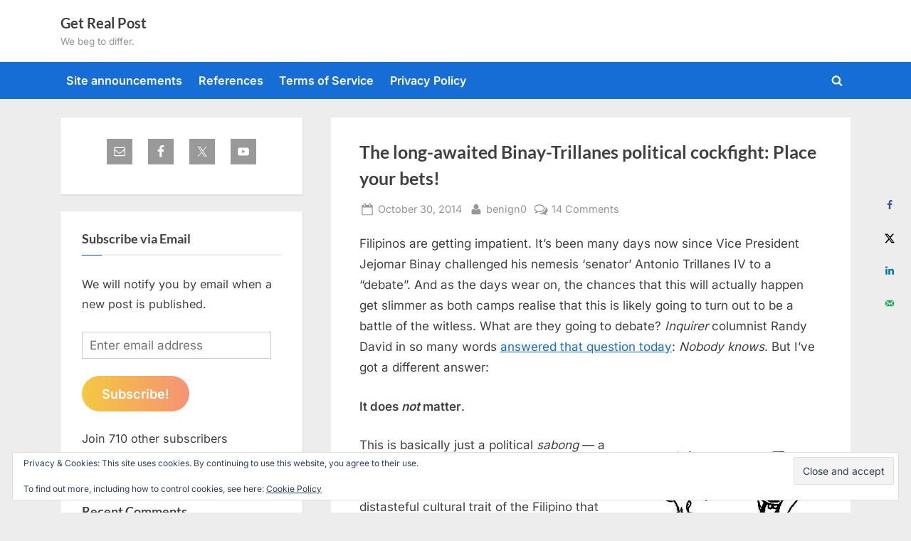

--- FILE ---
content_type: text/html; charset=UTF-8
request_url: https://www.getrealphilippines.com/2014/10/the-long-awaited-binay-trillanes-political-cockfight-place-your-bets/
body_size: 31498
content:
<!DOCTYPE html>
<html lang="en-US">
<head>
	<meta charset="UTF-8">
	<meta name="viewport" content="width=device-width, initial-scale=1.0">
	<link rel="profile" href="https://gmpg.org/xfn/11">
	<title>The long-awaited Binay-Trillanes political cockfight: Place your bets! &#8211; Get Real Post</title>
<meta name='robots' content='max-image-preview:large' />
<!-- Hubbub v.1.36.3 https://morehubbub.com/ -->
<meta property="og:locale" content="en_US" />
<meta property="og:type" content="article" />
<meta property="og:title" content="The long-awaited Binay-Trillanes political cockfight: Place your bets!" />
<meta property="og:description" content="Filipinos are getting impatient. It&#039;s been many days now since Vice President Jejomar Binay challenged his nemesis &#039;senator&#039; Antonio Trillanes IV to a &quot;debate&quot;. And as the days wear on, the chances that this will" />
<meta property="og:url" content="https://www.getrealphilippines.com/2014/10/the-long-awaited-binay-trillanes-political-cockfight-place-your-bets/" />
<meta property="og:site_name" content="Get Real Post" />
<meta property="og:updated_time" content="2014-10-30T10:38:04+00:00" />
<meta property="article:published_time" content="2014-10-30T10:37:39+00:00" />
<meta property="article:modified_time" content="2014-10-30T10:38:04+00:00" />
<meta name="twitter:card" content="summary_large_image" />
<meta name="twitter:title" content="The long-awaited Binay-Trillanes political cockfight: Place your bets!" />
<meta name="twitter:description" content="Filipinos are getting impatient. It&#039;s been many days now since Vice President Jejomar Binay challenged his nemesis &#039;senator&#039; Antonio Trillanes IV to a &quot;debate&quot;. And as the days wear on, the chances that this will" />
<meta class="flipboard-article" content="Filipinos are getting impatient. It&#039;s been many days now since Vice President Jejomar Binay challenged his nemesis &#039;senator&#039; Antonio Trillanes IV to a &quot;debate&quot;. And as the days wear on, the chances that this will" />
<meta property="og:image" content="https://www.getrealphilippines.com/wp-content/uploads/2014/10/binay-trillanes_debate1.jpg" />
<meta name="twitter:image" content="https://www.getrealphilippines.com/wp-content/uploads/2014/10/binay-trillanes_debate1.jpg" />
<meta property="og:image:width" content="275" />
<meta property="og:image:height" content="199" />
<!-- Hubbub v.1.36.3 https://morehubbub.com/ -->
<link rel='dns-prefetch' href='//stats.wp.com' />
<link rel='dns-prefetch' href='//hcaptcha.com' />
<link rel='dns-prefetch' href='//v0.wordpress.com' />
<link rel="alternate" type="application/rss+xml" title="Get Real Post &raquo; Feed" href="https://www.getrealphilippines.com/feed/" />
<link rel="alternate" type="application/rss+xml" title="Get Real Post &raquo; Comments Feed" href="https://www.getrealphilippines.com/comments/feed/" />
<link rel="alternate" type="application/rss+xml" title="Get Real Post &raquo; The long-awaited Binay-Trillanes political cockfight: Place your bets! Comments Feed" href="https://www.getrealphilippines.com/2014/10/the-long-awaited-binay-trillanes-political-cockfight-place-your-bets/feed/" />
<link rel="alternate" title="oEmbed (JSON)" type="application/json+oembed" href="https://www.getrealphilippines.com/wp-json/oembed/1.0/embed?url=https%3A%2F%2Fwww.getrealphilippines.com%2F2014%2F10%2Fthe-long-awaited-binay-trillanes-political-cockfight-place-your-bets%2F" />
<link rel="alternate" title="oEmbed (XML)" type="text/xml+oembed" href="https://www.getrealphilippines.com/wp-json/oembed/1.0/embed?url=https%3A%2F%2Fwww.getrealphilippines.com%2F2014%2F10%2Fthe-long-awaited-binay-trillanes-political-cockfight-place-your-bets%2F&#038;format=xml" />
<style id='wp-img-auto-sizes-contain-inline-css'>
img:is([sizes=auto i],[sizes^="auto," i]){contain-intrinsic-size:3000px 1500px}
/*# sourceURL=wp-img-auto-sizes-contain-inline-css */
</style>
<link rel='stylesheet' id='jetpack_related-posts-css' href='https://www.getrealphilippines.com/wp-content/plugins/jetpack/modules/related-posts/related-posts.css?ver=20240116' media='all' />
<style id='wp-emoji-styles-inline-css'>

	img.wp-smiley, img.emoji {
		display: inline !important;
		border: none !important;
		box-shadow: none !important;
		height: 1em !important;
		width: 1em !important;
		margin: 0 0.07em !important;
		vertical-align: -0.1em !important;
		background: none !important;
		padding: 0 !important;
	}
/*# sourceURL=wp-emoji-styles-inline-css */
</style>
<style id='wp-block-library-inline-css'>
:root{--wp-block-synced-color:#7a00df;--wp-block-synced-color--rgb:122,0,223;--wp-bound-block-color:var(--wp-block-synced-color);--wp-editor-canvas-background:#ddd;--wp-admin-theme-color:#007cba;--wp-admin-theme-color--rgb:0,124,186;--wp-admin-theme-color-darker-10:#006ba1;--wp-admin-theme-color-darker-10--rgb:0,107,160.5;--wp-admin-theme-color-darker-20:#005a87;--wp-admin-theme-color-darker-20--rgb:0,90,135;--wp-admin-border-width-focus:2px}@media (min-resolution:192dpi){:root{--wp-admin-border-width-focus:1.5px}}.wp-element-button{cursor:pointer}:root .has-very-light-gray-background-color{background-color:#eee}:root .has-very-dark-gray-background-color{background-color:#313131}:root .has-very-light-gray-color{color:#eee}:root .has-very-dark-gray-color{color:#313131}:root .has-vivid-green-cyan-to-vivid-cyan-blue-gradient-background{background:linear-gradient(135deg,#00d084,#0693e3)}:root .has-purple-crush-gradient-background{background:linear-gradient(135deg,#34e2e4,#4721fb 50%,#ab1dfe)}:root .has-hazy-dawn-gradient-background{background:linear-gradient(135deg,#faaca8,#dad0ec)}:root .has-subdued-olive-gradient-background{background:linear-gradient(135deg,#fafae1,#67a671)}:root .has-atomic-cream-gradient-background{background:linear-gradient(135deg,#fdd79a,#004a59)}:root .has-nightshade-gradient-background{background:linear-gradient(135deg,#330968,#31cdcf)}:root .has-midnight-gradient-background{background:linear-gradient(135deg,#020381,#2874fc)}:root{--wp--preset--font-size--normal:16px;--wp--preset--font-size--huge:42px}.has-regular-font-size{font-size:1em}.has-larger-font-size{font-size:2.625em}.has-normal-font-size{font-size:var(--wp--preset--font-size--normal)}.has-huge-font-size{font-size:var(--wp--preset--font-size--huge)}.has-text-align-center{text-align:center}.has-text-align-left{text-align:left}.has-text-align-right{text-align:right}.has-fit-text{white-space:nowrap!important}#end-resizable-editor-section{display:none}.aligncenter{clear:both}.items-justified-left{justify-content:flex-start}.items-justified-center{justify-content:center}.items-justified-right{justify-content:flex-end}.items-justified-space-between{justify-content:space-between}.screen-reader-text{border:0;clip-path:inset(50%);height:1px;margin:-1px;overflow:hidden;padding:0;position:absolute;width:1px;word-wrap:normal!important}.screen-reader-text:focus{background-color:#ddd;clip-path:none;color:#444;display:block;font-size:1em;height:auto;left:5px;line-height:normal;padding:15px 23px 14px;text-decoration:none;top:5px;width:auto;z-index:100000}html :where(.has-border-color){border-style:solid}html :where([style*=border-top-color]){border-top-style:solid}html :where([style*=border-right-color]){border-right-style:solid}html :where([style*=border-bottom-color]){border-bottom-style:solid}html :where([style*=border-left-color]){border-left-style:solid}html :where([style*=border-width]){border-style:solid}html :where([style*=border-top-width]){border-top-style:solid}html :where([style*=border-right-width]){border-right-style:solid}html :where([style*=border-bottom-width]){border-bottom-style:solid}html :where([style*=border-left-width]){border-left-style:solid}html :where(img[class*=wp-image-]){height:auto;max-width:100%}:where(figure){margin:0 0 1em}html :where(.is-position-sticky){--wp-admin--admin-bar--position-offset:var(--wp-admin--admin-bar--height,0px)}@media screen and (max-width:600px){html :where(.is-position-sticky){--wp-admin--admin-bar--position-offset:0px}}

/*# sourceURL=wp-block-library-inline-css */
</style><link rel='stylesheet' id='wp-block-heading-css' href='https://www.getrealphilippines.com/wp-includes/blocks/heading/style.min.css?ver=6.9' media='all' />
<link rel='stylesheet' id='wp-block-group-css' href='https://www.getrealphilippines.com/wp-includes/blocks/group/style.min.css?ver=6.9' media='all' />
<link rel='stylesheet' id='wp-block-group-theme-css' href='https://www.getrealphilippines.com/wp-includes/blocks/group/theme.min.css?ver=6.9' media='all' />
<link rel='stylesheet' id='wp-block-paragraph-css' href='https://www.getrealphilippines.com/wp-includes/blocks/paragraph/style.min.css?ver=6.9' media='all' />
<style id='global-styles-inline-css'>
:root{--wp--preset--aspect-ratio--square: 1;--wp--preset--aspect-ratio--4-3: 4/3;--wp--preset--aspect-ratio--3-4: 3/4;--wp--preset--aspect-ratio--3-2: 3/2;--wp--preset--aspect-ratio--2-3: 2/3;--wp--preset--aspect-ratio--16-9: 16/9;--wp--preset--aspect-ratio--9-16: 9/16;--wp--preset--color--black: #000000;--wp--preset--color--cyan-bluish-gray: #abb8c3;--wp--preset--color--white: #ffffff;--wp--preset--color--pale-pink: #f78da7;--wp--preset--color--vivid-red: #cf2e2e;--wp--preset--color--luminous-vivid-orange: #ff6900;--wp--preset--color--luminous-vivid-amber: #fcb900;--wp--preset--color--light-green-cyan: #7bdcb5;--wp--preset--color--vivid-green-cyan: #00d084;--wp--preset--color--pale-cyan-blue: #8ed1fc;--wp--preset--color--vivid-cyan-blue: #0693e3;--wp--preset--color--vivid-purple: #9b51e0;--wp--preset--gradient--vivid-cyan-blue-to-vivid-purple: linear-gradient(135deg,rgb(6,147,227) 0%,rgb(155,81,224) 100%);--wp--preset--gradient--light-green-cyan-to-vivid-green-cyan: linear-gradient(135deg,rgb(122,220,180) 0%,rgb(0,208,130) 100%);--wp--preset--gradient--luminous-vivid-amber-to-luminous-vivid-orange: linear-gradient(135deg,rgb(252,185,0) 0%,rgb(255,105,0) 100%);--wp--preset--gradient--luminous-vivid-orange-to-vivid-red: linear-gradient(135deg,rgb(255,105,0) 0%,rgb(207,46,46) 100%);--wp--preset--gradient--very-light-gray-to-cyan-bluish-gray: linear-gradient(135deg,rgb(238,238,238) 0%,rgb(169,184,195) 100%);--wp--preset--gradient--cool-to-warm-spectrum: linear-gradient(135deg,rgb(74,234,220) 0%,rgb(151,120,209) 20%,rgb(207,42,186) 40%,rgb(238,44,130) 60%,rgb(251,105,98) 80%,rgb(254,248,76) 100%);--wp--preset--gradient--blush-light-purple: linear-gradient(135deg,rgb(255,206,236) 0%,rgb(152,150,240) 100%);--wp--preset--gradient--blush-bordeaux: linear-gradient(135deg,rgb(254,205,165) 0%,rgb(254,45,45) 50%,rgb(107,0,62) 100%);--wp--preset--gradient--luminous-dusk: linear-gradient(135deg,rgb(255,203,112) 0%,rgb(199,81,192) 50%,rgb(65,88,208) 100%);--wp--preset--gradient--pale-ocean: linear-gradient(135deg,rgb(255,245,203) 0%,rgb(182,227,212) 50%,rgb(51,167,181) 100%);--wp--preset--gradient--electric-grass: linear-gradient(135deg,rgb(202,248,128) 0%,rgb(113,206,126) 100%);--wp--preset--gradient--midnight: linear-gradient(135deg,rgb(2,3,129) 0%,rgb(40,116,252) 100%);--wp--preset--font-size--small: 13px;--wp--preset--font-size--medium: 20px;--wp--preset--font-size--large: 36px;--wp--preset--font-size--x-large: 42px;--wp--preset--spacing--20: 0.44rem;--wp--preset--spacing--30: 0.67rem;--wp--preset--spacing--40: 1rem;--wp--preset--spacing--50: 1.5rem;--wp--preset--spacing--60: 2.25rem;--wp--preset--spacing--70: 3.38rem;--wp--preset--spacing--80: 5.06rem;--wp--preset--shadow--natural: 6px 6px 9px rgba(0, 0, 0, 0.2);--wp--preset--shadow--deep: 12px 12px 50px rgba(0, 0, 0, 0.4);--wp--preset--shadow--sharp: 6px 6px 0px rgba(0, 0, 0, 0.2);--wp--preset--shadow--outlined: 6px 6px 0px -3px rgb(255, 255, 255), 6px 6px rgb(0, 0, 0);--wp--preset--shadow--crisp: 6px 6px 0px rgb(0, 0, 0);}:where(.is-layout-flex){gap: 0.5em;}:where(.is-layout-grid){gap: 0.5em;}body .is-layout-flex{display: flex;}.is-layout-flex{flex-wrap: wrap;align-items: center;}.is-layout-flex > :is(*, div){margin: 0;}body .is-layout-grid{display: grid;}.is-layout-grid > :is(*, div){margin: 0;}:where(.wp-block-columns.is-layout-flex){gap: 2em;}:where(.wp-block-columns.is-layout-grid){gap: 2em;}:where(.wp-block-post-template.is-layout-flex){gap: 1.25em;}:where(.wp-block-post-template.is-layout-grid){gap: 1.25em;}.has-black-color{color: var(--wp--preset--color--black) !important;}.has-cyan-bluish-gray-color{color: var(--wp--preset--color--cyan-bluish-gray) !important;}.has-white-color{color: var(--wp--preset--color--white) !important;}.has-pale-pink-color{color: var(--wp--preset--color--pale-pink) !important;}.has-vivid-red-color{color: var(--wp--preset--color--vivid-red) !important;}.has-luminous-vivid-orange-color{color: var(--wp--preset--color--luminous-vivid-orange) !important;}.has-luminous-vivid-amber-color{color: var(--wp--preset--color--luminous-vivid-amber) !important;}.has-light-green-cyan-color{color: var(--wp--preset--color--light-green-cyan) !important;}.has-vivid-green-cyan-color{color: var(--wp--preset--color--vivid-green-cyan) !important;}.has-pale-cyan-blue-color{color: var(--wp--preset--color--pale-cyan-blue) !important;}.has-vivid-cyan-blue-color{color: var(--wp--preset--color--vivid-cyan-blue) !important;}.has-vivid-purple-color{color: var(--wp--preset--color--vivid-purple) !important;}.has-black-background-color{background-color: var(--wp--preset--color--black) !important;}.has-cyan-bluish-gray-background-color{background-color: var(--wp--preset--color--cyan-bluish-gray) !important;}.has-white-background-color{background-color: var(--wp--preset--color--white) !important;}.has-pale-pink-background-color{background-color: var(--wp--preset--color--pale-pink) !important;}.has-vivid-red-background-color{background-color: var(--wp--preset--color--vivid-red) !important;}.has-luminous-vivid-orange-background-color{background-color: var(--wp--preset--color--luminous-vivid-orange) !important;}.has-luminous-vivid-amber-background-color{background-color: var(--wp--preset--color--luminous-vivid-amber) !important;}.has-light-green-cyan-background-color{background-color: var(--wp--preset--color--light-green-cyan) !important;}.has-vivid-green-cyan-background-color{background-color: var(--wp--preset--color--vivid-green-cyan) !important;}.has-pale-cyan-blue-background-color{background-color: var(--wp--preset--color--pale-cyan-blue) !important;}.has-vivid-cyan-blue-background-color{background-color: var(--wp--preset--color--vivid-cyan-blue) !important;}.has-vivid-purple-background-color{background-color: var(--wp--preset--color--vivid-purple) !important;}.has-black-border-color{border-color: var(--wp--preset--color--black) !important;}.has-cyan-bluish-gray-border-color{border-color: var(--wp--preset--color--cyan-bluish-gray) !important;}.has-white-border-color{border-color: var(--wp--preset--color--white) !important;}.has-pale-pink-border-color{border-color: var(--wp--preset--color--pale-pink) !important;}.has-vivid-red-border-color{border-color: var(--wp--preset--color--vivid-red) !important;}.has-luminous-vivid-orange-border-color{border-color: var(--wp--preset--color--luminous-vivid-orange) !important;}.has-luminous-vivid-amber-border-color{border-color: var(--wp--preset--color--luminous-vivid-amber) !important;}.has-light-green-cyan-border-color{border-color: var(--wp--preset--color--light-green-cyan) !important;}.has-vivid-green-cyan-border-color{border-color: var(--wp--preset--color--vivid-green-cyan) !important;}.has-pale-cyan-blue-border-color{border-color: var(--wp--preset--color--pale-cyan-blue) !important;}.has-vivid-cyan-blue-border-color{border-color: var(--wp--preset--color--vivid-cyan-blue) !important;}.has-vivid-purple-border-color{border-color: var(--wp--preset--color--vivid-purple) !important;}.has-vivid-cyan-blue-to-vivid-purple-gradient-background{background: var(--wp--preset--gradient--vivid-cyan-blue-to-vivid-purple) !important;}.has-light-green-cyan-to-vivid-green-cyan-gradient-background{background: var(--wp--preset--gradient--light-green-cyan-to-vivid-green-cyan) !important;}.has-luminous-vivid-amber-to-luminous-vivid-orange-gradient-background{background: var(--wp--preset--gradient--luminous-vivid-amber-to-luminous-vivid-orange) !important;}.has-luminous-vivid-orange-to-vivid-red-gradient-background{background: var(--wp--preset--gradient--luminous-vivid-orange-to-vivid-red) !important;}.has-very-light-gray-to-cyan-bluish-gray-gradient-background{background: var(--wp--preset--gradient--very-light-gray-to-cyan-bluish-gray) !important;}.has-cool-to-warm-spectrum-gradient-background{background: var(--wp--preset--gradient--cool-to-warm-spectrum) !important;}.has-blush-light-purple-gradient-background{background: var(--wp--preset--gradient--blush-light-purple) !important;}.has-blush-bordeaux-gradient-background{background: var(--wp--preset--gradient--blush-bordeaux) !important;}.has-luminous-dusk-gradient-background{background: var(--wp--preset--gradient--luminous-dusk) !important;}.has-pale-ocean-gradient-background{background: var(--wp--preset--gradient--pale-ocean) !important;}.has-electric-grass-gradient-background{background: var(--wp--preset--gradient--electric-grass) !important;}.has-midnight-gradient-background{background: var(--wp--preset--gradient--midnight) !important;}.has-small-font-size{font-size: var(--wp--preset--font-size--small) !important;}.has-medium-font-size{font-size: var(--wp--preset--font-size--medium) !important;}.has-large-font-size{font-size: var(--wp--preset--font-size--large) !important;}.has-x-large-font-size{font-size: var(--wp--preset--font-size--x-large) !important;}
/*# sourceURL=global-styles-inline-css */
</style>

<style id='classic-theme-styles-inline-css'>
/*! This file is auto-generated */
.wp-block-button__link{color:#fff;background-color:#32373c;border-radius:9999px;box-shadow:none;text-decoration:none;padding:calc(.667em + 2px) calc(1.333em + 2px);font-size:1.125em}.wp-block-file__button{background:#32373c;color:#fff;text-decoration:none}
/*# sourceURL=/wp-includes/css/classic-themes.min.css */
</style>
<link rel='stylesheet' id='better-recent-comments-css' href='https://www.getrealphilippines.com/wp-content/plugins/better-recent-comments/assets/css/better-recent-comments.min.css?ver=6.9' media='all' />
<link rel='stylesheet' id='pressbook-fonts-css' href='https://www.getrealphilippines.com/wp-content/fonts/8e7a11d2cef2548fbf9a4810723964c1.css' media='all' />
<link rel='stylesheet' id='pressbook-style-css' href='https://www.getrealphilippines.com/wp-content/themes/pressbook/style.min.css?ver=2.1.6' media='all' />
<style id='pressbook-style-inline-css'>
.site-branding{background-position:center center;}.site-branding{background-repeat:repeat;}.site-branding{background-size:contain;}.top-banner-image{max-height:150px;}.top-navbar{background:linear-gradient(0deg, #166dd6 0%, #1257ab 100%);}.social-navigation a:active .svg-icon,.social-navigation a:focus .svg-icon,.social-navigation a:hover .svg-icon{color:#166dd6;}.primary-navbar,.main-navigation ul ul{background:#166dd6;}.main-navigation .main-navigation-arrow-btn:active,.main-navigation .main-navigation-arrow-btn:hover,.main-navigation li.focus>.main-navigation-arrow-btn,.main-navigation:not(.toggled) li:hover>.main-navigation-arrow-btn,.main-navigation a:active,.main-navigation a:focus,.main-navigation a:hover{color:#166dd6;}.site-branding{background-color:#ffffff;}.site-title,.site-title a,.site-title a:active,.site-title a:focus,.site-title a:hover{color:#404040;}.site-tagline{color:#979797;}.more-link,.wp-block-search .wp-block-search__button,button,input[type=button],input[type=reset],input[type=submit]{background-image:linear-gradient(to right, #f3c841 0%, #f69275 51%, #f3c841 100%);}.more-link,.wp-block-search .wp-block-search__button,button,input[type=button],input[type=reset],input[type=submit]{font-weight:600;}h1,h2,h3,h4,h5,h6{font-weight:700;}.site-title{font-weight:700;}.c-sidebar .widget{border-color:#fafafa;}.footer-widgets,.copyright-text{background:#232323;}.copyright-text a{color:#f69275;}
/*# sourceURL=pressbook-style-inline-css */
</style>
<link rel='stylesheet' id='subscribe-modal-css-css' href='https://www.getrealphilippines.com/wp-content/plugins/jetpack/modules/subscriptions/subscribe-modal/subscribe-modal.css?ver=15.4' media='all' />
<link rel='stylesheet' id='dpsp-frontend-style-pro-css' href='https://www.getrealphilippines.com/wp-content/plugins/social-pug/assets/dist/style-frontend-pro.css?ver=1.36.3' media='all' />
<style id='dpsp-frontend-style-pro-inline-css'>

			@media screen and ( max-width : 720px ) {
				aside#dpsp-floating-sidebar.dpsp-hide-on-mobile.opened {
					display: none;
				}
			}
			
/*# sourceURL=dpsp-frontend-style-pro-inline-css */
</style>
<link rel='stylesheet' id='simple-social-icons-font-css' href='https://www.getrealphilippines.com/wp-content/plugins/simple-social-icons/css/style.css?ver=4.0.0' media='all' />
<link rel='stylesheet' id='jetpack-subscriptions-css' href='https://www.getrealphilippines.com/wp-content/plugins/jetpack/_inc/build/subscriptions/subscriptions.min.css?ver=15.4' media='all' />
<link rel='stylesheet' id='sharedaddy-css' href='https://www.getrealphilippines.com/wp-content/plugins/jetpack/modules/sharedaddy/sharing.css?ver=15.4' media='all' />
<link rel='stylesheet' id='social-logos-css' href='https://www.getrealphilippines.com/wp-content/plugins/jetpack/_inc/social-logos/social-logos.min.css?ver=15.4' media='all' />
<link rel='stylesheet' id='decent-comments-css' href='https://www.getrealphilippines.com/wp-content/plugins/decent-comments/css/decent-comments.css?ver=3.0.2' media='all' />
<script src="https://www.getrealphilippines.com/wp-includes/js/dist/vendor/react.min.js?ver=18.3.1.1" id="react-js"></script>
<script src="https://www.getrealphilippines.com/wp-includes/js/dist/vendor/react-jsx-runtime.min.js?ver=18.3.1" id="react-jsx-runtime-js"></script>
<script src="https://www.getrealphilippines.com/wp-includes/js/dist/hooks.min.js?ver=dd5603f07f9220ed27f1" id="wp-hooks-js"></script>
<script src="https://www.getrealphilippines.com/wp-includes/js/dist/i18n.min.js?ver=c26c3dc7bed366793375" id="wp-i18n-js"></script>
<script id="wp-i18n-js-after">
wp.i18n.setLocaleData( { 'text direction\u0004ltr': [ 'ltr' ] } );
//# sourceURL=wp-i18n-js-after
</script>
<script src="https://www.getrealphilippines.com/wp-includes/js/dist/url.min.js?ver=9e178c9516d1222dc834" id="wp-url-js"></script>
<script src="https://www.getrealphilippines.com/wp-includes/js/dist/api-fetch.min.js?ver=3a4d9af2b423048b0dee" id="wp-api-fetch-js"></script>
<script id="wp-api-fetch-js-after">
wp.apiFetch.use( wp.apiFetch.createRootURLMiddleware( "https://www.getrealphilippines.com/wp-json/" ) );
wp.apiFetch.nonceMiddleware = wp.apiFetch.createNonceMiddleware( "ebb4178328" );
wp.apiFetch.use( wp.apiFetch.nonceMiddleware );
wp.apiFetch.use( wp.apiFetch.mediaUploadMiddleware );
wp.apiFetch.nonceEndpoint = "https://www.getrealphilippines.com/wp-admin/admin-ajax.php?action=rest-nonce";
//# sourceURL=wp-api-fetch-js-after
</script>
<script src="https://www.getrealphilippines.com/wp-includes/js/dist/vendor/react-dom.min.js?ver=18.3.1.1" id="react-dom-js"></script>
<script src="https://www.getrealphilippines.com/wp-includes/js/dist/dom-ready.min.js?ver=f77871ff7694fffea381" id="wp-dom-ready-js"></script>
<script src="https://www.getrealphilippines.com/wp-includes/js/dist/a11y.min.js?ver=cb460b4676c94bd228ed" id="wp-a11y-js"></script>
<script src="https://www.getrealphilippines.com/wp-includes/js/dist/blob.min.js?ver=9113eed771d446f4a556" id="wp-blob-js"></script>
<script src="https://www.getrealphilippines.com/wp-includes/js/dist/block-serialization-default-parser.min.js?ver=14d44daebf663d05d330" id="wp-block-serialization-default-parser-js"></script>
<script src="https://www.getrealphilippines.com/wp-includes/js/dist/autop.min.js?ver=9fb50649848277dd318d" id="wp-autop-js"></script>
<script src="https://www.getrealphilippines.com/wp-includes/js/dist/deprecated.min.js?ver=e1f84915c5e8ae38964c" id="wp-deprecated-js"></script>
<script src="https://www.getrealphilippines.com/wp-includes/js/dist/dom.min.js?ver=26edef3be6483da3de2e" id="wp-dom-js"></script>
<script src="https://www.getrealphilippines.com/wp-includes/js/dist/escape-html.min.js?ver=6561a406d2d232a6fbd2" id="wp-escape-html-js"></script>
<script src="https://www.getrealphilippines.com/wp-includes/js/dist/element.min.js?ver=6a582b0c827fa25df3dd" id="wp-element-js"></script>
<script src="https://www.getrealphilippines.com/wp-includes/js/dist/is-shallow-equal.min.js?ver=e0f9f1d78d83f5196979" id="wp-is-shallow-equal-js"></script>
<script src="https://www.getrealphilippines.com/wp-includes/js/dist/keycodes.min.js?ver=34c8fb5e7a594a1c8037" id="wp-keycodes-js"></script>
<script src="https://www.getrealphilippines.com/wp-includes/js/dist/priority-queue.min.js?ver=2d59d091223ee9a33838" id="wp-priority-queue-js"></script>
<script src="https://www.getrealphilippines.com/wp-includes/js/dist/compose.min.js?ver=7a9b375d8c19cf9d3d9b" id="wp-compose-js"></script>
<script src="https://www.getrealphilippines.com/wp-includes/js/dist/private-apis.min.js?ver=4f465748bda624774139" id="wp-private-apis-js"></script>
<script src="https://www.getrealphilippines.com/wp-includes/js/dist/redux-routine.min.js?ver=8bb92d45458b29590f53" id="wp-redux-routine-js"></script>
<script src="https://www.getrealphilippines.com/wp-includes/js/dist/data.min.js?ver=f940198280891b0b6318" id="wp-data-js"></script>
<script id="wp-data-js-after">
( function() {
	var userId = 0;
	var storageKey = "WP_DATA_USER_" + userId;
	wp.data
		.use( wp.data.plugins.persistence, { storageKey: storageKey } );
} )();
//# sourceURL=wp-data-js-after
</script>
<script src="https://www.getrealphilippines.com/wp-includes/js/dist/html-entities.min.js?ver=e8b78b18a162491d5e5f" id="wp-html-entities-js"></script>
<script src="https://www.getrealphilippines.com/wp-includes/js/dist/rich-text.min.js?ver=5bdbb44f3039529e3645" id="wp-rich-text-js"></script>
<script src="https://www.getrealphilippines.com/wp-includes/js/dist/shortcode.min.js?ver=0b3174183b858f2df320" id="wp-shortcode-js"></script>
<script src="https://www.getrealphilippines.com/wp-includes/js/dist/warning.min.js?ver=d69bc18c456d01c11d5a" id="wp-warning-js"></script>
<script src="https://www.getrealphilippines.com/wp-includes/js/dist/blocks.min.js?ver=de131db49fa830bc97da" id="wp-blocks-js"></script>
<script src="https://www.getrealphilippines.com/wp-includes/js/dist/vendor/moment.min.js?ver=2.30.1" id="moment-js"></script>
<script id="moment-js-after">
moment.updateLocale( 'en_US', {"months":["January","February","March","April","May","June","July","August","September","October","November","December"],"monthsShort":["Jan","Feb","Mar","Apr","May","Jun","Jul","Aug","Sep","Oct","Nov","Dec"],"weekdays":["Sunday","Monday","Tuesday","Wednesday","Thursday","Friday","Saturday"],"weekdaysShort":["Sun","Mon","Tue","Wed","Thu","Fri","Sat"],"week":{"dow":1},"longDateFormat":{"LT":"g:i a","LTS":null,"L":null,"LL":"F j, Y","LLL":"F j, Y g:i a","LLLL":null}} );
//# sourceURL=moment-js-after
</script>
<script src="https://www.getrealphilippines.com/wp-includes/js/dist/date.min.js?ver=795a56839718d3ff7eae" id="wp-date-js"></script>
<script id="wp-date-js-after">
wp.date.setSettings( {"l10n":{"locale":"en_US","months":["January","February","March","April","May","June","July","August","September","October","November","December"],"monthsShort":["Jan","Feb","Mar","Apr","May","Jun","Jul","Aug","Sep","Oct","Nov","Dec"],"weekdays":["Sunday","Monday","Tuesday","Wednesday","Thursday","Friday","Saturday"],"weekdaysShort":["Sun","Mon","Tue","Wed","Thu","Fri","Sat"],"meridiem":{"am":"am","pm":"pm","AM":"AM","PM":"PM"},"relative":{"future":"%s from now","past":"%s ago","s":"a second","ss":"%d seconds","m":"a minute","mm":"%d minutes","h":"an hour","hh":"%d hours","d":"a day","dd":"%d days","M":"a month","MM":"%d months","y":"a year","yy":"%d years"},"startOfWeek":1},"formats":{"time":"g:i a","date":"F j, Y","datetime":"F j, Y g:i a","datetimeAbbreviated":"M j, Y g:i a"},"timezone":{"offset":11,"offsetFormatted":"11","string":"Australia/Sydney","abbr":"AEDT"}} );
//# sourceURL=wp-date-js-after
</script>
<script src="https://www.getrealphilippines.com/wp-includes/js/dist/primitives.min.js?ver=0b5dcc337aa7cbf75570" id="wp-primitives-js"></script>
<script src="https://www.getrealphilippines.com/wp-includes/js/dist/components.min.js?ver=ad5cb4227f07a3d422ad" id="wp-components-js"></script>
<script src="https://www.getrealphilippines.com/wp-includes/js/dist/keyboard-shortcuts.min.js?ver=fbc45a34ce65c5723afa" id="wp-keyboard-shortcuts-js"></script>
<script src="https://www.getrealphilippines.com/wp-includes/js/dist/commands.min.js?ver=cac8f4817ab7cea0ac49" id="wp-commands-js"></script>
<script src="https://www.getrealphilippines.com/wp-includes/js/dist/notices.min.js?ver=f62fbf15dcc23301922f" id="wp-notices-js"></script>
<script src="https://www.getrealphilippines.com/wp-includes/js/dist/preferences-persistence.min.js?ver=e954d3a4426d311f7d1a" id="wp-preferences-persistence-js"></script>
<script src="https://www.getrealphilippines.com/wp-includes/js/dist/preferences.min.js?ver=2ca086aed510c242a1ed" id="wp-preferences-js"></script>
<script id="wp-preferences-js-after">
( function() {
				var serverData = false;
				var userId = "0";
				var persistenceLayer = wp.preferencesPersistence.__unstableCreatePersistenceLayer( serverData, userId );
				var preferencesStore = wp.preferences.store;
				wp.data.dispatch( preferencesStore ).setPersistenceLayer( persistenceLayer );
			} ) ();
//# sourceURL=wp-preferences-js-after
</script>
<script src="https://www.getrealphilippines.com/wp-includes/js/dist/style-engine.min.js?ver=7c6fcedc37dadafb8a81" id="wp-style-engine-js"></script>
<script src="https://www.getrealphilippines.com/wp-includes/js/dist/token-list.min.js?ver=cfdf635a436c3953a965" id="wp-token-list-js"></script>
<script src="https://www.getrealphilippines.com/wp-includes/js/dist/block-editor.min.js?ver=6ab992f915da9674d250" id="wp-block-editor-js"></script>
<script id="decent-comments-block-editor-js-extra">
var decentCommentsEdit = {"nonce":"ebb4178328","post_types":"post, page, attachment","current_id":"0"};
//# sourceURL=decent-comments-block-editor-js-extra
</script>
<script src="https://www.getrealphilippines.com/wp-content/plugins/decent-comments/blocks/decent-comments/build/index.js?ver=d524a6e4a42d8bc0f05f" id="decent-comments-block-editor-js"></script>
<script id="jetpack_related-posts-js-extra">
var related_posts_js_options = {"post_heading":"h4"};
//# sourceURL=jetpack_related-posts-js-extra
</script>
<script src="https://www.getrealphilippines.com/wp-content/plugins/jetpack/_inc/build/related-posts/related-posts.min.js?ver=20240116" id="jetpack_related-posts-js"></script>
<link rel="https://api.w.org/" href="https://www.getrealphilippines.com/wp-json/" /><link rel="alternate" title="JSON" type="application/json" href="https://www.getrealphilippines.com/wp-json/wp/v2/posts/25328" /><link rel="EditURI" type="application/rsd+xml" title="RSD" href="https://www.getrealphilippines.com/xmlrpc.php?rsd" />
<meta name="generator" content="WordPress 6.9" />
<link rel="canonical" href="https://www.getrealphilippines.com/2014/10/the-long-awaited-binay-trillanes-political-cockfight-place-your-bets/" />
<link rel='shortlink' href='https://wp.me/p1rVOX-6Aw' />
<!-- Global site tag (gtag.js) - Google Analytics -->
<script async src="https://www.googletagmanager.com/gtag/js?id=UA-143425265-2"></script>
<script>
  window.dataLayer = window.dataLayer || [];
  function gtag(){dataLayer.push(arguments);}
  gtag('js', new Date());

  gtag('config', 'UA-143425265-2');
</script>

<script async src="//pagead2.googlesyndication.com/pagead/js/adsbygoogle.js"></script>
<script>
     (adsbygoogle = window.adsbygoogle || []).push({
          google_ad_client: "ca-pub-3812647728830780",
          enable_page_level_ads: true
     });
</script>
<!-- StarBox - the Author Box for Humans 3.5.4, visit: https://wordpress.org/plugins/starbox/ -->
<!-- /StarBox - the Author Box for Humans -->

<link rel='stylesheet' id='1d7f4f7806-css' href='https://www.getrealphilippines.com/wp-content/plugins/starbox/themes/business/css/frontend.min.css?ver=3.5.4' media='all' />
<script src="https://www.getrealphilippines.com/wp-includes/js/jquery/jquery.min.js?ver=3.7.1" id="jquery-core-js"></script>
<script src="https://www.getrealphilippines.com/wp-includes/js/jquery/jquery-migrate.min.js?ver=3.4.1" id="jquery-migrate-js"></script>
<script src="https://www.getrealphilippines.com/wp-content/plugins/starbox/themes/business/js/frontend.min.js?ver=3.5.4" id="6db43a6761-js"></script>
<link rel='stylesheet' id='44595743b2-css' href='https://www.getrealphilippines.com/wp-content/plugins/starbox/themes/admin/css/hidedefault.min.css?ver=3.5.4' media='all' />
<style>
.h-captcha{position:relative;display:block;margin-bottom:2rem;padding:0;clear:both}.h-captcha[data-size="normal"]{width:302px;height:76px}.h-captcha[data-size="compact"]{width:158px;height:138px}.h-captcha[data-size="invisible"]{display:none}.h-captcha iframe{z-index:1}.h-captcha::before{content:"";display:block;position:absolute;top:0;left:0;background:url(https://www.getrealphilippines.com/wp-content/plugins/hcaptcha-for-forms-and-more/assets/images/hcaptcha-div-logo.svg) no-repeat;border:1px solid #fff0;border-radius:4px;box-sizing:border-box}.h-captcha::after{content:"The hCaptcha loading is delayed until user interaction.";font-family:-apple-system,system-ui,BlinkMacSystemFont,"Segoe UI",Roboto,Oxygen,Ubuntu,"Helvetica Neue",Arial,sans-serif;font-size:10px;font-weight:500;position:absolute;top:0;bottom:0;left:0;right:0;box-sizing:border-box;color:#bf1722;opacity:0}.h-captcha:not(:has(iframe))::after{animation:hcap-msg-fade-in .3s ease forwards;animation-delay:2s}.h-captcha:has(iframe)::after{animation:none;opacity:0}@keyframes hcap-msg-fade-in{to{opacity:1}}.h-captcha[data-size="normal"]::before{width:302px;height:76px;background-position:93.8% 28%}.h-captcha[data-size="normal"]::after{width:302px;height:76px;display:flex;flex-wrap:wrap;align-content:center;line-height:normal;padding:0 75px 0 10px}.h-captcha[data-size="compact"]::before{width:158px;height:138px;background-position:49.9% 78.8%}.h-captcha[data-size="compact"]::after{width:158px;height:138px;text-align:center;line-height:normal;padding:24px 10px 10px 10px}.h-captcha[data-theme="light"]::before,body.is-light-theme .h-captcha[data-theme="auto"]::before,.h-captcha[data-theme="auto"]::before{background-color:#fafafa;border:1px solid #e0e0e0}.h-captcha[data-theme="dark"]::before,body.is-dark-theme .h-captcha[data-theme="auto"]::before,html.wp-dark-mode-active .h-captcha[data-theme="auto"]::before,html.drdt-dark-mode .h-captcha[data-theme="auto"]::before{background-image:url(https://www.getrealphilippines.com/wp-content/plugins/hcaptcha-for-forms-and-more/assets/images/hcaptcha-div-logo-white.svg);background-repeat:no-repeat;background-color:#333;border:1px solid #f5f5f5}@media (prefers-color-scheme:dark){.h-captcha[data-theme="auto"]::before{background-image:url(https://www.getrealphilippines.com/wp-content/plugins/hcaptcha-for-forms-and-more/assets/images/hcaptcha-div-logo-white.svg);background-repeat:no-repeat;background-color:#333;border:1px solid #f5f5f5}}.h-captcha[data-theme="custom"]::before{background-color:initial}.h-captcha[data-size="invisible"]::before,.h-captcha[data-size="invisible"]::after{display:none}.h-captcha iframe{position:relative}div[style*="z-index: 2147483647"] div[style*="border-width: 11px"][style*="position: absolute"][style*="pointer-events: none"]{border-style:none}
</style>
	<style>img#wpstats{display:none}</style>
		<link rel="pingback" href="https://www.getrealphilippines.com/xmlrpc.php"><meta name="hubbub-info" description="Hubbub 1.36.3">
<!-- Jetpack Open Graph Tags -->
<meta property="og:type" content="article" />
<meta property="og:title" content="The long-awaited Binay-Trillanes political cockfight: Place your bets!" />
<meta property="og:url" content="https://www.getrealphilippines.com/2014/10/the-long-awaited-binay-trillanes-political-cockfight-place-your-bets/" />
<meta property="og:description" content="Filipinos are getting impatient. It&#8217;s been many days now since Vice President Jejomar Binay challenged his nemesis &#8216;senator&#8217; Antonio Trillanes IV to a &#8220;debate&#8221;. And as…" />
<meta property="article:published_time" content="2014-10-29T23:37:39+00:00" />
<meta property="article:modified_time" content="2014-10-29T23:38:04+00:00" />
<meta property="og:site_name" content="Get Real Post" />
<meta property="og:image" content="http://getrealphilippines.com/wp-content/uploads/2014/10/binay-trillanes_debate1.jpg" />
<meta property="og:image:width" content="275" />
<meta property="og:image:height" content="199" />
<meta property="og:image:alt" content="binay-trillanes_debate" />
<meta property="og:locale" content="en_US" />
<meta name="twitter:text:title" content="The long-awaited Binay-Trillanes political cockfight: Place your bets!" />
<meta name="twitter:image" content="https://www.getrealphilippines.com/wp-content/uploads/2014/10/binay-trillanes_debate1.jpg?w=144" />
<meta name="twitter:card" content="summary" />

<!-- End Jetpack Open Graph Tags -->
<link rel="icon" href="https://www.getrealphilippines.com/wp-content/uploads/2017/01/cropped-grpost_fruit-32x32.gif" sizes="32x32" />
<link rel="icon" href="https://www.getrealphilippines.com/wp-content/uploads/2017/01/cropped-grpost_fruit-192x192.gif" sizes="192x192" />
<link rel="apple-touch-icon" href="https://www.getrealphilippines.com/wp-content/uploads/2017/01/cropped-grpost_fruit-180x180.gif" />
<meta name="msapplication-TileImage" content="https://www.getrealphilippines.com/wp-content/uploads/2017/01/cropped-grpost_fruit-270x270.gif" />
<link rel='stylesheet' id='eu-cookie-law-style-css' href='https://www.getrealphilippines.com/wp-content/plugins/jetpack/modules/widgets/eu-cookie-law/style.css?ver=15.4' media='all' />
<link rel='stylesheet' id='jetpack-block-subscriptions-css' href='https://www.getrealphilippines.com/wp-content/plugins/jetpack/_inc/blocks/subscriptions/view.css?minify=false&#038;ver=15.4' media='all' />
</head>
<body class="wp-singular post-template-default single single-post postid-25328 single-format-standard wp-embed-responsive wp-theme-pressbook single-sidebar left-sidebar pb-content-columns pb-content-cover has-grow-sidebar has-grow-sidebar-mobile">

<div id="page" class="site">
	<a class="skip-link screen-reader-text" href="#content">Skip to content</a>

	<header id="masthead" class="site-header">
		<div class="site-branding">
		<div class="u-wrapper site-branding-wrap">
		<div class="site-logo-title logo--lg-size-1 logo--md-size-1 logo--sm-size-1">
			
			<div class="site-title-tagline">
							<p class="site-title site-title--lg-size-2 site-title--md-size-2 site-title--sm-size-2"><a href="https://www.getrealphilippines.com/" rel="home">Get Real Post</a></p>
								<p class="site-tagline tagline--lg-size-2 tagline--md-size-2 tagline--sm-size-2">We beg to differ.</p>
			</div><!-- .site-title-tagline -->
		</div><!-- .site-logo-title -->

			</div><!-- .site-branding-wrap -->
</div><!-- .site-branding -->
	<div class="primary-navbar">
		<div class="u-wrapper primary-navbar-wrap">
			<nav id="site-navigation" class="main-navigation" aria-label="Primary Menu">
				<button class="primary-menu-toggle" aria-controls="primary-menu" aria-expanded="false" aria-label="Toggle Primary Menu">
					<svg class="svg-icon" width="24" height="24" aria-hidden="true" role="img" focusable="false" viewBox="0.0 0 1536.0 2048" xmlns="http://www.w3.org/2000/svg"><path d="M1536,1472v128c0,17.333-6.333,32.333-19,45s-27.667,19-45,19H64c-17.333,0-32.333-6.333-45-19s-19-27.667-19-45v-128  c0-17.333,6.333-32.333,19-45s27.667-19,45-19h1408c17.333,0,32.333,6.333,45,19S1536,1454.667,1536,1472z M1536,960v128  c0,17.333-6.333,32.333-19,45s-27.667,19-45,19H64c-17.333,0-32.333-6.333-45-19s-19-27.667-19-45V960c0-17.333,6.333-32.333,19-45  s27.667-19,45-19h1408c17.333,0,32.333,6.333,45,19S1536,942.667,1536,960z M1536,448v128c0,17.333-6.333,32.333-19,45  s-27.667,19-45,19H64c-17.333,0-32.333-6.333-45-19S0,593.333,0,576V448c0-17.333,6.333-32.333,19-45s27.667-19,45-19h1408  c17.333,0,32.333,6.333,45,19S1536,430.667,1536,448z"></path></svg><svg class="svg-icon" width="24" height="24" aria-hidden="true" role="img" focusable="false" viewBox="0 0 1792 1792" xmlns="http://www.w3.org/2000/svg"><path d="M1490 1322q0 40-28 68l-136 136q-28 28-68 28t-68-28l-294-294-294 294q-28 28-68 28t-68-28l-136-136q-28-28-28-68t28-68l294-294-294-294q-28-28-28-68t28-68l136-136q28-28 68-28t68 28l294 294 294-294q28-28 68-28t68 28l136 136q28 28 28 68t-28 68l-294 294 294 294q28 28 28 68z" /></svg>				</button>
				<div class="menu-secondary-container"><ul id="primary-menu" class="menu"><li id="menu-item-51259" class="menu-item menu-item-type-post_type menu-item-object-page menu-item-51259"><a href="https://www.getrealphilippines.com/site-announcements/">Site announcements</a></li>
<li id="menu-item-42122" class="menu-item menu-item-type-taxonomy menu-item-object-category menu-item-42122"><a href="https://www.getrealphilippines.com/category/references/">References</a></li>
<li id="menu-item-49020" class="menu-item menu-item-type-post_type menu-item-object-page menu-item-49020"><a href="https://www.getrealphilippines.com/get-real-post-terms-of-service/">Terms of Service</a></li>
<li id="menu-item-47150" class="menu-item menu-item-type-post_type menu-item-object-page menu-item-privacy-policy menu-item-47150"><a rel="privacy-policy" href="https://www.getrealphilippines.com/privacy-policy/">Privacy Policy</a></li>
<li class="primary-menu-search"><a href="#" class="primary-menu-search-toggle" aria-expanded="false"><span class="screen-reader-text">Toggle search form</span><svg class="svg-icon" width="24" height="24" aria-hidden="true" role="img" focusable="false" viewBox="0 0 1792 1792" xmlns="http://www.w3.org/2000/svg"><path d="M1216 832q0-185-131.5-316.5t-316.5-131.5-316.5 131.5-131.5 316.5 131.5 316.5 316.5 131.5 316.5-131.5 131.5-316.5zm512 832q0 52-38 90t-90 38q-54 0-90-38l-343-342q-179 124-399 124-143 0-273.5-55.5t-225-150-150-225-55.5-273.5 55.5-273.5 150-225 225-150 273.5-55.5 273.5 55.5 225 150 150 225 55.5 273.5q0 220-124 399l343 343q37 37 37 90z" /></svg><svg class="svg-icon" width="24" height="24" aria-hidden="true" role="img" focusable="false" viewBox="0 0 1792 1792" xmlns="http://www.w3.org/2000/svg"><path d="M1490 1322q0 40-28 68l-136 136q-28 28-68 28t-68-28l-294-294-294 294q-28 28-68 28t-68-28l-136-136q-28-28-28-68t28-68l294-294-294-294q-28-28-28-68t28-68l136-136q28-28 68-28t68 28l294 294 294-294q28-28 68-28t68 28l136 136q28 28 28 68t-28 68l-294 294 294 294q28 28 28 68z" /></svg></a><div class="search-form-wrap"><form role="search" method="get" class="search-form" action="https://www.getrealphilippines.com/">
				<label>
					<span class="screen-reader-text">Search for:</span>
					<input type="search" class="search-field" placeholder="Search &hellip;" value="" name="s" />
				</label>
				<input type="submit" class="search-submit" value="Search" />
			</form></div></li></ul></div>			</nav><!-- #site-navigation -->
		</div><!-- .primary-navbar-wrap -->
	</div><!-- .primary-navbar -->
		</header><!-- #masthead -->

	<div id="content" class="site-content">

	<div class="pb-content-sidebar u-wrapper">
		<main id="primary" class="site-main">

		
<article id="post-25328" class="pb-article pb-singular post-25328 post type-post status-publish format-standard hentry category-crime category-culture-society category-media category-politics category-society tag-andal-ampatuan tag-antonio-trillanes tag-corruption tag-debate tag-harry-roque tag-homicide tag-jeffrey-laude tag-jejomar-binay tag-joseph-scott-pemberton tag-justice tag-maguindanao tag-truth grow-content-body">
	
	<header class="entry-header">
	<h1 class="entry-title">The long-awaited Binay-Trillanes political cockfight: Place your bets!</h1>		<div class="entry-meta">
					<span class="posted-on">
			<svg class="svg-icon" width="24" height="24" aria-hidden="true" role="img" focusable="false" viewBox="0.0 0 1664.0 2048" xmlns="http://www.w3.org/2000/svg"><path d="M128,1792h1408V768H128V1792z M512,576V288c0-9.333-3-17-9-23s-13.667-9-23-9h-64c-9.333,0-17,3-23,9s-9,13.667-9,23v288  c0,9.333,3,17,9,23s13.667,9,23,9h64c9.333,0,17-3,23-9S512,585.333,512,576z M1280,576V288c0-9.333-3-17-9-23s-13.667-9-23-9h-64  c-9.333,0-17,3-23,9s-9,13.667-9,23v288c0,9.333,3,17,9,23s13.667,9,23,9h64c9.333,0,17-3,23-9S1280,585.333,1280,576z M1664,512  v1280c0,34.667-12.667,64.667-38,90s-55.333,38-90,38H128c-34.667,0-64.667-12.667-90-38s-38-55.333-38-90V512  c0-34.667,12.667-64.667,38-90s55.333-38,90-38h128v-96c0-44,15.667-81.667,47-113s69-47,113-47h64c44,0,81.667,15.667,113,47  s47,69,47,113v96h384v-96c0-44,15.667-81.667,47-113s69-47,113-47h64c44,0,81.667,15.667,113,47s47,69,47,113v96h128  c34.667,0,64.667,12.667,90,38S1664,477.333,1664,512z" /></svg>			<a href="https://www.getrealphilippines.com/2014/10/the-long-awaited-binay-trillanes-political-cockfight-place-your-bets/" rel="bookmark">
				<span class="screen-reader-text">Posted on </span><time class="entry-date published" datetime="2014-10-30T10:37:39+11:00">October 30, 2014</time><time class="updated" datetime="2014-10-30T10:38:04+11:00">October 30, 2014</time>			</a>
		</span><!-- .posted-on -->
				<span class="posted-by byline">
			<svg class="svg-icon" width="24" height="24" aria-hidden="true" role="img" focusable="false" viewBox="0.0 0 1408.0 2048" xmlns="http://www.w3.org/2000/svg"><path d="M1408,1533c0,80-24.333,143.167-73,189.5s-113.333,69.5-194,69.5H267c-80.667,0-145.333-23.167-194-69.5S0,1613,0,1533  c0-35.333,1.167-69.833,3.5-103.5s7-70,14-109S33.333,1245.333,44,1212s25-65.833,43-97.5s38.667-58.667,62-81  c23.333-22.333,51.833-40.167,85.5-53.5s70.833-20,111.5-20c6,0,20,7.167,42,21.5s46.833,30.333,74.5,48  c27.667,17.667,63.667,33.667,108,48S659.333,1099,704,1099s89.167-7.167,133.5-21.5s80.333-30.333,108-48  c27.667-17.667,52.5-33.667,74.5-48s36-21.5,42-21.5c40.667,0,77.833,6.667,111.5,20s62.167,31.167,85.5,53.5  c23.333,22.333,44,49.333,62,81s32.333,64.167,43,97.5s19.5,69.5,26.5,108.5s11.667,75.333,14,109S1408,1497.667,1408,1533z   M1088,640c0,106-37.5,196.5-112.5,271.5S810,1024,704,1024s-196.5-37.5-271.5-112.5S320,746,320,640s37.5-196.5,112.5-271.5  S598,256,704,256s196.5,37.5,271.5,112.5S1088,534,1088,640z"></path></svg>			<a href="https://www.getrealphilippines.com/author/admin/">
				<span class="screen-reader-text">By </span>benign0			</a>
		</span><!-- .posted-by -->
					<span class="comments-link">
				<svg class="svg-icon" width="24" height="24" aria-hidden="true" role="img" focusable="false" viewBox="0 0 1792 1792" xmlns="http://www.w3.org/2000/svg"><path d="M704 384q-153 0-286 52t-211.5 141-78.5 191q0 82 53 158t149 132l97 56-35 84q34-20 62-39l44-31 53 10q78 14 153 14 153 0 286-52t211.5-141 78.5-191-78.5-191-211.5-141-286-52zm0-128q191 0 353.5 68.5t256.5 186.5 94 257-94 257-256.5 186.5-353.5 68.5q-86 0-176-16-124 88-278 128-36 9-86 16h-3q-11 0-20.5-8t-11.5-21q-1-3-1-6.5t.5-6.5 2-6l2.5-5 3.5-5.5 4-5 4.5-5 4-4.5q5-6 23-25t26-29.5 22.5-29 25-38.5 20.5-44q-124-72-195-177t-71-224q0-139 94-257t256.5-186.5 353.5-68.5zm822 1169q10 24 20.5 44t25 38.5 22.5 29 26 29.5 23 25q1 1 4 4.5t4.5 5 4 5 3.5 5.5l2.5 5 2 6 .5 6.5-1 6.5q-3 14-13 22t-22 7q-50-7-86-16-154-40-278-128-90 16-176 16-271 0-472-132 58 4 88 4 161 0 309-45t264-129q125-92 192-212t67-254q0-77-23-152 129 71 204 178t75 230q0 120-71 224.5t-195 176.5z" /></svg><a href="https://www.getrealphilippines.com/2014/10/the-long-awaited-binay-trillanes-political-cockfight-place-your-bets/#comments">14 Comments<span class="screen-reader-text"> on The long-awaited Binay-Trillanes political cockfight: Place your bets!</span></a>			</span><!-- .comments-link -->
					</div><!-- .entry-meta -->
			</header><!-- .entry-header -->

	
	<div class="pb-content">
		<div class="entry-content">
			<p>Filipinos are getting impatient. It&#8217;s been many days now since Vice President Jejomar Binay challenged his nemesis &#8216;senator&#8217; Antonio Trillanes IV to a &#8220;debate&#8221;. And as the days wear on, the chances that this will actually happen get slimmer as both camps realise that this is likely going to turn out to be a battle of the witless. What are they going to debate? <i>Inquirer</i> columnist Randy David in so many words <a href="http://opinion.inquirer.net/79706/what-will-they-debate">answered that question today</a>: <i>Nobody knows</i>. But I&#8217;ve got a different answer:</p>
<p><b>It does <i>not</i> matter</b>.</p>
<p><img fetchpriority="high" decoding="async" src="http://getrealphilippines.com/wp-content/uploads/2014/10/binay-trillanes_debate1.jpg" alt="binay-trillanes_debate" width="275" height="199" class="alignright size-full wp-image-25330" srcset="https://www.getrealphilippines.com/wp-content/uploads/2014/10/binay-trillanes_debate1.jpg 275w, https://www.getrealphilippines.com/wp-content/uploads/2014/10/binay-trillanes_debate1-50x36.jpg 50w" sizes="(max-width: 275px) 100vw, 275px" />This is basically just a political <i>sabong</i> &#8212; a cockfight. The <i>sabong</i> is a strong part of the Filipino&#8217;s tradition of bloodlust &#8212; a distasteful cultural trait of the Filipino that lawyer Harry Roque, in fact, recently tapped to buttress his case against United States Marine Pfc Joseph Scott Pemberton yesterday when he <a href="http://getrealphilippines.com/2014/10/bad-taste-rules-morbid-photos-of-a-dead-jeffrey-laude-released-by-his-family/">released graphic photos of a dead Jeffrey Laude</a>, Pemberton&#8217;s alleged victim.</p><div class='code-block code-block-1' style='margin: 8px auto; text-align: center; display: block; clear: both;'>
<table align="center" bgcolor = "#CCFFCC" style="border-collapse: collapse; width: 100%;"><tbody><tr><td style="width: 100%;"><span style="font-size: 10pt; font-family: verdana, geneva, sans-serif;"><strong>SUPPORT INDEPENDENT SOCIAL COMMENTARY!</strong><br>Subscribe to our Substack community <b>GRP Insider</b> to receive by email our in-depth free weekly newsletter.<br><a href="https://benign0.substack.com/" rel="noopener" target="_blank"><strong>Subscribe to our Substack newsletter, <em>GRP Insider</em></strong></a>!<br><a href="https://www.getrealphilippines.com/subscribe-to-our-email-newsletter-and-much-more-on-substack/" rel="noopener" target="_blank">Learn more</a></span></td></tr></tbody></table></div>

<p>The truth does not really matter to Filipinos. The fact that corruption issues of astounding scale and impunity involving top-level government officials can languish for <i>decades</i> across countless <i>teleseryes</i> of pointless Senate &#8220;inquiries&#8221; is a testament to that fact. Look no further than the 1983 murder of supposed &#8220;national hero&#8221; Benigno &#8216;Ninoy&#8217; Aquino Jr. His son is currently the most powerful man in the Philippines. Yet his death remains unsolved.</p>
<p>If the most powerful man in the land cannot push along the solving of the murder of his own father, how much of a chance does the resolution of other crimes in the Philippines get? Interestingly enough, Roque was also the attack lawyer defending the victims of that other (but largely forgotten) big-time murder case, the Maguindanao Massacre where 58 people where killed allegedly by Datu Unsay mayor Andal Ampatuan, Jr. Indeed, Roque is racking up quite the no-results track record for himself. Perhaps the Laudes should start to re-evaluate their legal strategy.</p>
<p>If the truth behind senseless murders is not something that routinely arouses a sustained hunger for closure in Filipinos, what more the truth behind the corruption allegations being levied by Trillanes against Binay?</p>
<p>It is likely that Binay will go on to become president in 2016. Indeed, since when have allegations of corruption blunted a Filipinos poltician&#8217;s chances of winning an election to begin with? Filipino crooks winning elections <i>and re-elections</i> is a strong Filipino tradition. And given that Philippine presidential elections are often a festive circus involving four to five candidates, Binay only needs at least 25 percent of the vote to win. That means at his current &#8220;popularity rating&#8221; of 70 percent, his detractors need to come up with bigger gobs of mud to sling at him over the next 18 months to peter down that number to a level that gives a warmer fuzzier feeling around the <i>winnability</i> metrics of his challengers.</p>
<p>Note how the &#8220;truth&#8221; hardly figures at all in this politicial strategy engineering. One word:</p>
<p><i>Kamote</i>.</p>
<p>Filipinos are world-renowned for their <i>kamote</i> thinking when voting for politicians. A debate between Binay and Trillanes will be great mind candy for a nation of <i>kamote</i> minds and a bonanza to the hipster media outlets that will be broadcasting it. But in terms of revealing the truth? We need not hold our breaths. Filipinos don&#8217;t go to cockfights to exercise their intellectual faculties. The whole point is to have fun in the spirit of that famous tourism slogan.</p>
<p>Truth and justice? Leave that to the Americans and their ways.</p>

                         <div class="abh_box abh_box_down abh_box_business"><ul class="abh_tabs"> <li class="abh_about abh_active"><a href="#abh_about">Author</a></li> <li class="abh_posts"><a href="#abh_posts">Recent Posts</a></li></ul><div class="abh_tab_content"><section class="vcard author abh_about_tab abh_tab" itemscope itemprop="author" itemtype="https://schema.org/Person" style="display:block"><div class="abh_image" itemscope itemtype="https://schema.org/ImageObject"><a href = "http://getrealpundit.com" class="url" target = "_blank" title = "benign0" rel="nofollow" > <img alt='benign0' src='https://secure.gravatar.com/avatar/4e9a4bc35864ace4cb1e95fe6c4f2ce4f1bfa4c818a313ebfdafc139743bd52b?s=250&#038;d=retro&#038;r=g' srcset='https://secure.gravatar.com/avatar/4e9a4bc35864ace4cb1e95fe6c4f2ce4f1bfa4c818a313ebfdafc139743bd52b?s=500&#038;d=retro&#038;r=g 2x' class='avatar avatar-250 photo' height='250' width='250' /></a > </div><div class="abh_social"> </div><div class="abh_text"><div class="abh_name fn name" itemprop="name" ><a href="http://getrealpundit.com" class="url" target="_blank" rel="nofollow">benign0</a></div><div class="abh_job" ></div><div class="description note abh_description" itemprop="description" >benign0 is the Webmaster of GetRealPhilippines.com.</div></div> </section><section class="abh_posts_tab abh_tab" ><div class="abh_image"><a href="http://getrealpundit.com" class="url" target="_blank" title="benign0" rel="nofollow"><img alt='benign0' src='https://secure.gravatar.com/avatar/4e9a4bc35864ace4cb1e95fe6c4f2ce4f1bfa4c818a313ebfdafc139743bd52b?s=250&#038;d=retro&#038;r=g' srcset='https://secure.gravatar.com/avatar/4e9a4bc35864ace4cb1e95fe6c4f2ce4f1bfa4c818a313ebfdafc139743bd52b?s=500&#038;d=retro&#038;r=g 2x' class='avatar avatar-250 photo' height='250' width='250' /></a></div><div class="abh_social"> </div><div class="abh_text"><div class="abh_name" >Latest posts by benign0 <span class="abh_allposts">(<a href="https://www.getrealphilippines.com/author/admin/">see all</a>)</span></div><div class="abh_description note" ><ul>				<li>					<a href="https://www.getrealphilippines.com/2026/01/press-freedom-activists-and-leftist-groups-up-in-arms-over-conviction-of-commie-journalist-frenchie-mae-cumpio-on-charges-of-terrorist-financing/">&#8220;Press freedom&#8221; activists and leftist groups up in arms over conviction of commie &#8220;journalist&#8221; Frenchie Mae Cumpio on charges of terrorist financing</a><span> - January 23, 2026</span>				</li>				<li>					<a href="https://www.getrealphilippines.com/2026/01/why-are-filipinos-so-irrevocably-corrupt/">Why are Filipinos so irrevocably corrupt?</a><span> - January 22, 2026</span>				</li>				<li>					<a href="https://www.getrealphilippines.com/2026/01/vice-ganda-for-president-of-the-philippines-just-what-filipinos-need/">Vice Ganda for president of the Philippines: just what Filipinos need!</a><span> - January 17, 2026</span>				</li></ul></div></div> </section></div> </div><div class="sharedaddy sd-sharing-enabled"><div class="robots-nocontent sd-block sd-social sd-social-official sd-sharing"><h3 class="sd-title">Spread it!</h3><div class="sd-content"><ul><li class="share-facebook"><div class="fb-share-button" data-href="https://www.getrealphilippines.com/2014/10/the-long-awaited-binay-trillanes-political-cockfight-place-your-bets/" data-layout="button_count"></div></li><li class="share-twitter"><a href="https://twitter.com/share" class="twitter-share-button" data-url="https://www.getrealphilippines.com/2014/10/the-long-awaited-binay-trillanes-political-cockfight-place-your-bets/" data-text="The long-awaited Binay-Trillanes political cockfight: Place your bets!"  >Tweet</a></li><li><a href="#" class="sharing-anchor sd-button share-more"><span>More</span></a></li><li class="share-end"></li></ul><div class="sharing-hidden"><div class="inner" style="display: none;"><ul><li class="share-email"><a rel="nofollow noopener noreferrer"
				data-shared="sharing-email-25328"
				class="share-email sd-button"
				href="mailto:?subject=%5BShared%20Post%5D%20The%20long-awaited%20Binay-Trillanes%20political%20cockfight%3A%20Place%20your%20bets%21&#038;body=https%3A%2F%2Fwww.getrealphilippines.com%2F2014%2F10%2Fthe-long-awaited-binay-trillanes-political-cockfight-place-your-bets%2F&#038;share=email"
				target="_blank"
				aria-labelledby="sharing-email-25328"
				data-email-share-error-title="Do you have email set up?" data-email-share-error-text="If you&#039;re having problems sharing via email, you might not have email set up for your browser. You may need to create a new email yourself." data-email-share-nonce="7ac61ff24c" data-email-share-track-url="https://www.getrealphilippines.com/2014/10/the-long-awaited-binay-trillanes-political-cockfight-place-your-bets/?share=email">
				<span id="sharing-email-25328" hidden>Click to email a link to a friend (Opens in new window)</span>
				<span>Email</span>
			</a></li><li class="share-linkedin"><div class="linkedin_button"><script type="in/share" data-url="https://www.getrealphilippines.com/2014/10/the-long-awaited-binay-trillanes-political-cockfight-place-your-bets/" data-counter="right"></script></div></li><li class="share-jetpack-whatsapp"><a rel="nofollow noopener noreferrer"
				data-shared="sharing-whatsapp-25328"
				class="share-jetpack-whatsapp sd-button"
				href="https://www.getrealphilippines.com/2014/10/the-long-awaited-binay-trillanes-political-cockfight-place-your-bets/?share=jetpack-whatsapp"
				target="_blank"
				aria-labelledby="sharing-whatsapp-25328"
				>
				<span id="sharing-whatsapp-25328" hidden>Click to share on WhatsApp (Opens in new window)</span>
				<span>WhatsApp</span>
			</a></li><li class="share-end"></li></ul></div></div></div></div></div>
<div id='jp-relatedposts' class='jp-relatedposts' >
	<h3 class="jp-relatedposts-headline"><em>Related</em></h3>
</div><!-- CONTENT END 1 -->
		</div><!-- .entry-content -->
	</div><!-- .pb-content -->

				<span class="cat-links">
				<svg class="svg-icon" width="24" height="24" aria-hidden="true" role="img" focusable="false" viewBox="0.0 0 1879.0 2048" xmlns="http://www.w3.org/2000/svg"><path d="M1879,1080c0,20.667-10.333,42.667-31,66l-336,396c-28.667,34-68.833,62.833-120.5,86.5S1292,1664,1248,1664H160  c-22.667,0-42.833-4.333-60.5-13S73,1628,73,1608c0-20.667,10.333-42.667,31-66l336-396c28.667-34,68.833-62.833,120.5-86.5  S660,1024,704,1024h1088c22.667,0,42.833,4.333,60.5,13S1879,1060,1879,1080z M1536,736v160H704c-62.667,0-128.333,15.833-197,47.5  S383.667,1015,343,1063L6,1459l-5,6c0-2.667-0.167-6.833-0.5-12.5S0,1442.667,0,1440V480c0-61.333,22-114,66-158s96.667-66,158-66  h320c61.333,0,114,22,158,66s66,96.667,66,158v32h544c61.333,0,114,22,158,66S1536,674.667,1536,736z" /></svg><a href="https://www.getrealphilippines.com/category/crime/" rel="category tag">Crime</a>, <a href="https://www.getrealphilippines.com/category/culture-society/" rel="category tag">Culture</a>, <a href="https://www.getrealphilippines.com/category/media/" rel="category tag">Media</a>, <a href="https://www.getrealphilippines.com/category/politics/" rel="category tag">Politics</a>, <a href="https://www.getrealphilippines.com/category/society/" rel="category tag">Society</a>			</span><!-- .cat-links -->
						<span class="tag-links">
				<svg class="svg-icon" width="24" height="24" aria-hidden="true" role="img" focusable="false" viewBox="0 0 1792 1792" xmlns="http://www.w3.org/2000/svg"><path d="M384 448q0-53-37.5-90.5t-90.5-37.5-90.5 37.5-37.5 90.5 37.5 90.5 90.5 37.5 90.5-37.5 37.5-90.5zm1067 576q0 53-37 90l-491 492q-39 37-91 37-53 0-90-37l-715-716q-38-37-64.5-101t-26.5-117v-416q0-52 38-90t90-38h416q53 0 117 26.5t102 64.5l715 714q37 39 37 91zm384 0q0 53-37 90l-491 492q-39 37-91 37-36 0-59-14t-53-45l470-470q37-37 37-90 0-52-37-91l-715-714q-38-38-102-64.5t-117-26.5h224q53 0 117 26.5t102 64.5l715 714q37 39 37 91z"></path></svg><span class="screen-reader-text">Tags:</span><a href="https://www.getrealphilippines.com/tag/andal-ampatuan/" rel="tag">Andal Ampatuan</a>, <a href="https://www.getrealphilippines.com/tag/antonio-trillanes/" rel="tag">antonio trillanes</a>, <a href="https://www.getrealphilippines.com/tag/corruption/" rel="tag">corruption</a>, <a href="https://www.getrealphilippines.com/tag/debate/" rel="tag">debate</a>, <a href="https://www.getrealphilippines.com/tag/harry-roque/" rel="tag">harry roque</a>, <a href="https://www.getrealphilippines.com/tag/homicide/" rel="tag">homicide</a>, <a href="https://www.getrealphilippines.com/tag/jeffrey-laude/" rel="tag">jeffrey laude</a>, <a href="https://www.getrealphilippines.com/tag/jejomar-binay/" rel="tag">jejomar binay</a>, <a href="https://www.getrealphilippines.com/tag/joseph-scott-pemberton/" rel="tag">joseph scott pemberton</a>, <a href="https://www.getrealphilippines.com/tag/justice/" rel="tag">justice</a>, <a href="https://www.getrealphilippines.com/tag/maguindanao/" rel="tag">maguindanao</a>, <a href="https://www.getrealphilippines.com/tag/truth/" rel="tag">truth</a>			</span><!-- .tag-links -->
			</article><!-- #post-25328 -->

	<nav class="navigation post-navigation" aria-label="Posts">
		<h2 class="screen-reader-text">Post navigation</h2>
		<div class="nav-links"><div class="nav-previous"><a href="https://www.getrealphilippines.com/2014/10/bad-taste-rules-morbid-photos-of-a-dead-jeffrey-laude-released-by-his-family/" rel="prev"><span class="nav-title"><span class="screen-reader-text">Previous Post:</span> Bad taste rules: Morbid photos of a dead Jeffrey Laude released by his family!</span></a></div><div class="nav-next"><a href="https://www.getrealphilippines.com/2014/10/what-will-the-philippines-do-if-america-walks-away/" rel="next"><span class="nav-title"><span class="screen-reader-text">Next Post:</span> What will the Philippines do if America walks away?</span></a></div></div>
	</nav>
<div id="comments" class="comments-area">

	
		<h2 class="comments-title">
			Comments <span class="comments-title-count">(14)</span><span class="screen-reader-text"> on &ldquo;The long-awaited Binay-Trillanes political cockfight: Place your bets!&rdquo;</span>		</h2><!-- .comments-title -->

		
		<ol class="comment-list">
					<li id="comment-885275" class="comment even thread-even depth-1 parent">
			<article id="div-comment-885275" class="comment-body">
				<footer class="comment-meta">
					<div class="comment-author vcard">
						<img alt='' src='https://secure.gravatar.com/avatar/e3b5fdbe6ce965d46a2197e3751214d593111f036b231f1799893a6b133ef2fd?s=32&#038;d=retro&#038;r=g' srcset='https://secure.gravatar.com/avatar/e3b5fdbe6ce965d46a2197e3751214d593111f036b231f1799893a6b133ef2fd?s=64&#038;d=retro&#038;r=g 2x' class='avatar avatar-32 photo' height='32' width='32' loading='lazy' decoding='async'/>						<b class="fn">Kemeo</b> <span class="says">says:</span>					</div><!-- .comment-author -->

					<div class="comment-metadata">
						<a href="https://www.getrealphilippines.com/2014/10/the-long-awaited-binay-trillanes-political-cockfight-place-your-bets/#comment-885275"><time datetime="2014-10-30T14:50:33+11:00">October 30, 2014 at 2:50 pm</time></a>					</div><!-- .comment-metadata -->

									</footer><!-- .comment-meta -->

				<div class="comment-content">
					<p>It&#8217;s a win-win situation actually, its either Trillianes nails Binay and his popularity drops (hopefully) or Trillianes fumbles and we have a comedic episode. </p>
<p>I suggest getting popcorns.</p>
				</div><!-- .comment-content -->

				<div class="reply"><a rel="nofollow" class="comment-reply-link" href="https://www.getrealphilippines.com/2014/10/the-long-awaited-binay-trillanes-political-cockfight-place-your-bets/?replytocom=885275#respond" data-commentid="885275" data-postid="25328" data-belowelement="div-comment-885275" data-respondelement="respond" data-replyto="Reply to Kemeo" aria-label="Reply to Kemeo">Reply</a></div>			</article><!-- .comment-body -->
		<ol class="children">
		<li id="comment-885437" class="comment odd alt depth-2 parent">
			<article id="div-comment-885437" class="comment-body">
				<footer class="comment-meta">
					<div class="comment-author vcard">
						<img alt='' src='https://secure.gravatar.com/avatar/4e4daf0287827ffb8b0c348cea45a49cdab2d0c7757718f4146b1c4768ebfb01?s=32&#038;d=retro&#038;r=g' srcset='https://secure.gravatar.com/avatar/4e4daf0287827ffb8b0c348cea45a49cdab2d0c7757718f4146b1c4768ebfb01?s=64&#038;d=retro&#038;r=g 2x' class='avatar avatar-32 photo' height='32' width='32' loading='lazy' decoding='async'/>						<b class="fn">Johnny Derp</b> <span class="says">says:</span>					</div><!-- .comment-author -->

					<div class="comment-metadata">
						<a href="https://www.getrealphilippines.com/2014/10/the-long-awaited-binay-trillanes-political-cockfight-place-your-bets/#comment-885437"><time datetime="2014-10-30T15:54:00+11:00">October 30, 2014 at 3:54 pm</time></a>					</div><!-- .comment-metadata -->

									</footer><!-- .comment-meta -->

				<div class="comment-content">
					<p>Does trillianes have any experience in debating?<br />
I&#8217;m not rooting for either of them but I think coup boy is going to have a hard time.</p>
				</div><!-- .comment-content -->

				<div class="reply"><a rel="nofollow" class="comment-reply-link" href="https://www.getrealphilippines.com/2014/10/the-long-awaited-binay-trillanes-political-cockfight-place-your-bets/?replytocom=885437#respond" data-commentid="885437" data-postid="25328" data-belowelement="div-comment-885437" data-respondelement="respond" data-replyto="Reply to Johnny Derp" aria-label="Reply to Johnny Derp">Reply</a></div>			</article><!-- .comment-body -->
		<ol class="children">
		<li id="comment-886534" class="comment even depth-3">
			<article id="div-comment-886534" class="comment-body">
				<footer class="comment-meta">
					<div class="comment-author vcard">
						<img alt='' src='https://secure.gravatar.com/avatar/e3b5fdbe6ce965d46a2197e3751214d593111f036b231f1799893a6b133ef2fd?s=32&#038;d=retro&#038;r=g' srcset='https://secure.gravatar.com/avatar/e3b5fdbe6ce965d46a2197e3751214d593111f036b231f1799893a6b133ef2fd?s=64&#038;d=retro&#038;r=g 2x' class='avatar avatar-32 photo' height='32' width='32' loading='lazy' decoding='async'/>						<b class="fn">Kemeo</b> <span class="says">says:</span>					</div><!-- .comment-author -->

					<div class="comment-metadata">
						<a href="https://www.getrealphilippines.com/2014/10/the-long-awaited-binay-trillanes-political-cockfight-place-your-bets/#comment-886534"><time datetime="2014-10-31T00:08:41+11:00">October 31, 2014 at 12:08 am</time></a>					</div><!-- .comment-metadata -->

									</footer><!-- .comment-meta -->

				<div class="comment-content">
					<p>He admits that he doesn&#8217;t have the edge and experience of Binay but maintains that he is not scared since he is standing on the side of the truth.</p>
				</div><!-- .comment-content -->

				<div class="reply"><a rel="nofollow" class="comment-reply-link" href="https://www.getrealphilippines.com/2014/10/the-long-awaited-binay-trillanes-political-cockfight-place-your-bets/?replytocom=886534#respond" data-commentid="886534" data-postid="25328" data-belowelement="div-comment-886534" data-respondelement="respond" data-replyto="Reply to Kemeo" aria-label="Reply to Kemeo">Reply</a></div>			</article><!-- .comment-body -->
		</li><!-- #comment-## -->
</ol><!-- .children -->
</li><!-- #comment-## -->
		<li id="comment-886434" class="comment odd alt depth-2">
			<article id="div-comment-886434" class="comment-body">
				<footer class="comment-meta">
					<div class="comment-author vcard">
						<img alt='' src='https://secure.gravatar.com/avatar/ad7284f2c59268487b59f18b2d9bea6886508520c069ef9d075f8bd1750eb1a8?s=32&#038;d=retro&#038;r=g' srcset='https://secure.gravatar.com/avatar/ad7284f2c59268487b59f18b2d9bea6886508520c069ef9d075f8bd1750eb1a8?s=64&#038;d=retro&#038;r=g 2x' class='avatar avatar-32 photo' height='32' width='32' loading='lazy' decoding='async'/>						<b class="fn">archie</b> <span class="says">says:</span>					</div><!-- .comment-author -->

					<div class="comment-metadata">
						<a href="https://www.getrealphilippines.com/2014/10/the-long-awaited-binay-trillanes-political-cockfight-place-your-bets/#comment-886434"><time datetime="2014-10-30T23:20:04+11:00">October 30, 2014 at 11:20 pm</time></a>					</div><!-- .comment-metadata -->

									</footer><!-- .comment-meta -->

				<div class="comment-content">
					<p>It will never be a win-win situation. People elected these bastards to do their job and they&#8217;re going to waste taxpayer&#8217;s money by getting into a whose-penis-is-longer debate. As a taxpayer, I want both of them get sued for SALN inconsistencies and get them jailed in Muntinlupa with regular prisoners.</p>
				</div><!-- .comment-content -->

				<div class="reply"><a rel="nofollow" class="comment-reply-link" href="https://www.getrealphilippines.com/2014/10/the-long-awaited-binay-trillanes-political-cockfight-place-your-bets/?replytocom=886434#respond" data-commentid="886434" data-postid="25328" data-belowelement="div-comment-886434" data-respondelement="respond" data-replyto="Reply to archie" aria-label="Reply to archie">Reply</a></div>			</article><!-- .comment-body -->
		</li><!-- #comment-## -->
</ol><!-- .children -->
</li><!-- #comment-## -->
		<li id="comment-885516" class="comment even thread-odd thread-alt depth-1">
			<article id="div-comment-885516" class="comment-body">
				<footer class="comment-meta">
					<div class="comment-author vcard">
						<img alt='' src='https://secure.gravatar.com/avatar/f98a389d6289386b7182082118eca9e7fd81550735a0aa36398199bd93d39c03?s=32&#038;d=retro&#038;r=g' srcset='https://secure.gravatar.com/avatar/f98a389d6289386b7182082118eca9e7fd81550735a0aa36398199bd93d39c03?s=64&#038;d=retro&#038;r=g 2x' class='avatar avatar-32 photo' height='32' width='32' loading='lazy' decoding='async'/>						<b class="fn">nod if you agree</b> <span class="says">says:</span>					</div><!-- .comment-author -->

					<div class="comment-metadata">
						<a href="https://www.getrealphilippines.com/2014/10/the-long-awaited-binay-trillanes-political-cockfight-place-your-bets/#comment-885516"><time datetime="2014-10-30T16:28:32+11:00">October 30, 2014 at 4:28 pm</time></a>					</div><!-- .comment-metadata -->

									</footer><!-- .comment-meta -->

				<div class="comment-content">
					<p>Not really sure who will come out as &#8220;the winner&#8221;, but I&#8217;m pretty sure who&#8217;ll lose.</p>
<p>-With the public&#8217;s attention on the up-coming debate, nobody is paying attention to the irregularities on the 2015 budget. </p>
<p><a href="http://manilastandardtoday.com/2014/10/30/p2-6t-nat-l-budget-ok-d-amid-protest/" rel="nofollow ugc">http://manilastandardtoday.com/2014/10/30/p2-6t-nat-l-budget-ok-d-amid-protest/</a></p>
<p><a href="http://manilastandardtoday.com/2014/10/28/militants-bare-p500-b-budget-for-lp-war-chest/" rel="nofollow ugc">http://manilastandardtoday.com/2014/10/28/militants-bare-p500-b-budget-for-lp-war-chest/</a></p>
<p>-and then there&#8217;s the rehabilitation of the &#8220;survivors&#8221; of last years catastrophes (earthquake and Yolanda).</p>
<p>I really have to hand it to this administration, they&#8217;re really good at coming up with issues that would shift the public&#8217;s attention, with the help of the Yellow Media of course.</p>
				</div><!-- .comment-content -->

				<div class="reply"><a rel="nofollow" class="comment-reply-link" href="https://www.getrealphilippines.com/2014/10/the-long-awaited-binay-trillanes-political-cockfight-place-your-bets/?replytocom=885516#respond" data-commentid="885516" data-postid="25328" data-belowelement="div-comment-885516" data-respondelement="respond" data-replyto="Reply to nod if you agree" aria-label="Reply to nod if you agree">Reply</a></div>			</article><!-- .comment-body -->
		</li><!-- #comment-## -->
		<li id="comment-886205" class="comment odd alt thread-even depth-1">
			<article id="div-comment-886205" class="comment-body">
				<footer class="comment-meta">
					<div class="comment-author vcard">
						<img alt='' src='https://secure.gravatar.com/avatar/47ede09bbe5bbea2bc05e86c901bda5fad24cee1f8d29ab64f92e90f87172aba?s=32&#038;d=retro&#038;r=g' srcset='https://secure.gravatar.com/avatar/47ede09bbe5bbea2bc05e86c901bda5fad24cee1f8d29ab64f92e90f87172aba?s=64&#038;d=retro&#038;r=g 2x' class='avatar avatar-32 photo' height='32' width='32' loading='lazy' decoding='async'/>						<b class="fn">Monakh</b> <span class="says">says:</span>					</div><!-- .comment-author -->

					<div class="comment-metadata">
						<a href="https://www.getrealphilippines.com/2014/10/the-long-awaited-binay-trillanes-political-cockfight-place-your-bets/#comment-886205"><time datetime="2014-10-30T21:03:10+11:00">October 30, 2014 at 9:03 pm</time></a>					</div><!-- .comment-metadata -->

									</footer><!-- .comment-meta -->

				<div class="comment-content">
					<p>we all lose if we continue patronizing this farce. DAP/ PDAF was overwhelmed by this melodrama and now that the budget was passed, along with errata err insertions, that virtually allows the consfication of unliquidated budgets all Filipinos are once again gypped&#8230;</p>
				</div><!-- .comment-content -->

				<div class="reply"><a rel="nofollow" class="comment-reply-link" href="https://www.getrealphilippines.com/2014/10/the-long-awaited-binay-trillanes-political-cockfight-place-your-bets/?replytocom=886205#respond" data-commentid="886205" data-postid="25328" data-belowelement="div-comment-886205" data-respondelement="respond" data-replyto="Reply to Monakh" aria-label="Reply to Monakh">Reply</a></div>			</article><!-- .comment-body -->
		</li><!-- #comment-## -->
		<li id="comment-886742" class="comment even thread-odd thread-alt depth-1 parent">
			<article id="div-comment-886742" class="comment-body">
				<footer class="comment-meta">
					<div class="comment-author vcard">
						<img alt='' src='https://secure.gravatar.com/avatar/971252e613c00be2a9537afaa3710f5e34132e01e6def0aeda1c34589ec44f85?s=32&#038;d=retro&#038;r=g' srcset='https://secure.gravatar.com/avatar/971252e613c00be2a9537afaa3710f5e34132e01e6def0aeda1c34589ec44f85?s=64&#038;d=retro&#038;r=g 2x' class='avatar avatar-32 photo' height='32' width='32' loading='lazy' decoding='async'/>						<b class="fn">Hyden Toro777</b> <span class="says">says:</span>					</div><!-- .comment-author -->

					<div class="comment-metadata">
						<a href="https://www.getrealphilippines.com/2014/10/the-long-awaited-binay-trillanes-political-cockfight-place-your-bets/#comment-886742"><time datetime="2014-10-31T02:40:28+11:00">October 31, 2014 at 2:40 am</time></a>					</div><!-- .comment-metadata -->

									</footer><!-- .comment-meta -->

				<div class="comment-content">
					<p>The Debates subject/questions will come from the audience selected, by raffles&#8230;</p>
<p>Questions are directed to either one of the debaters. If one is asked the question; the other is requested to answer for rebutal&#8230;</p>
<p>Any question regarding our country or of themselves: corruption,job track records, personal questions,ideology, religious belief, point of views, etc&#8230;this is one way to examine their inner thoughts&#8230;everything goes in asking the questionm, to become the: Subject of the Debate, from time to time&#8230;</p>
<p>A Moderator of the debate can be choosen by Raffle. I recommend retired Justices of the Supreme Court, can be good Moderator.</p>
<p>The job of the Moderator, is to impose the Rules of the Debate; and as a Referee.</p>
<p>We have to have good Political Shows. At least, this will be a Quality Control of those seeking for Public Office&#8230;</p>
				</div><!-- .comment-content -->

				<div class="reply"><a rel="nofollow" class="comment-reply-link" href="https://www.getrealphilippines.com/2014/10/the-long-awaited-binay-trillanes-political-cockfight-place-your-bets/?replytocom=886742#respond" data-commentid="886742" data-postid="25328" data-belowelement="div-comment-886742" data-respondelement="respond" data-replyto="Reply to Hyden Toro777" aria-label="Reply to Hyden Toro777">Reply</a></div>			</article><!-- .comment-body -->
		<ol class="children">
		<li id="comment-886769" class="comment odd alt depth-2">
			<article id="div-comment-886769" class="comment-body">
				<footer class="comment-meta">
					<div class="comment-author vcard">
						<img alt='' src='https://secure.gravatar.com/avatar/971252e613c00be2a9537afaa3710f5e34132e01e6def0aeda1c34589ec44f85?s=32&#038;d=retro&#038;r=g' srcset='https://secure.gravatar.com/avatar/971252e613c00be2a9537afaa3710f5e34132e01e6def0aeda1c34589ec44f85?s=64&#038;d=retro&#038;r=g 2x' class='avatar avatar-32 photo' height='32' width='32' loading='lazy' decoding='async'/>						<b class="fn">Hyden Toro777</b> <span class="says">says:</span>					</div><!-- .comment-author -->

					<div class="comment-metadata">
						<a href="https://www.getrealphilippines.com/2014/10/the-long-awaited-binay-trillanes-political-cockfight-place-your-bets/#comment-886769"><time datetime="2014-10-31T03:02:03+11:00">October 31, 2014 at 3:02 am</time></a>					</div><!-- .comment-metadata -->

									</footer><!-- .comment-meta -->

				<div class="comment-content">
					<p>When you are Hiring someone in your Company. You look for his resume, and interview the job applicant&#8230;we have to &#8220;interview&#8221; the potential candidates, also; regarding issues raised against them&#8230;or why they are interested in the position&#8230;</p>
<p>I know most Filipinos cannot understand issues. But, we have to learn; everybody has to learn&#8230;</p>
				</div><!-- .comment-content -->

				<div class="reply"><a rel="nofollow" class="comment-reply-link" href="https://www.getrealphilippines.com/2014/10/the-long-awaited-binay-trillanes-political-cockfight-place-your-bets/?replytocom=886769#respond" data-commentid="886769" data-postid="25328" data-belowelement="div-comment-886769" data-respondelement="respond" data-replyto="Reply to Hyden Toro777" aria-label="Reply to Hyden Toro777">Reply</a></div>			</article><!-- .comment-body -->
		</li><!-- #comment-## -->
</ol><!-- .children -->
</li><!-- #comment-## -->
		<li id="comment-887318" class="comment even thread-even depth-1">
			<article id="div-comment-887318" class="comment-body">
				<footer class="comment-meta">
					<div class="comment-author vcard">
						<img alt='' src='https://secure.gravatar.com/avatar/4b613a15250689d2686ffde67444a83d7b7766941c46eccfa13f523b2d7067f3?s=32&#038;d=retro&#038;r=g' srcset='https://secure.gravatar.com/avatar/4b613a15250689d2686ffde67444a83d7b7766941c46eccfa13f523b2d7067f3?s=64&#038;d=retro&#038;r=g 2x' class='avatar avatar-32 photo' height='32' width='32' loading='lazy' decoding='async'/>						<b class="fn">domo</b> <span class="says">says:</span>					</div><!-- .comment-author -->

					<div class="comment-metadata">
						<a href="https://www.getrealphilippines.com/2014/10/the-long-awaited-binay-trillanes-political-cockfight-place-your-bets/#comment-887318"><time datetime="2014-10-31T08:51:22+11:00">October 31, 2014 at 8:51 am</time></a>					</div><!-- .comment-metadata -->

									</footer><!-- .comment-meta -->

				<div class="comment-content">
					<p>That circus of both idiots is like watching the TV show Banzai.</p>
				</div><!-- .comment-content -->

				<div class="reply"><a rel="nofollow" class="comment-reply-link" href="https://www.getrealphilippines.com/2014/10/the-long-awaited-binay-trillanes-political-cockfight-place-your-bets/?replytocom=887318#respond" data-commentid="887318" data-postid="25328" data-belowelement="div-comment-887318" data-respondelement="respond" data-replyto="Reply to domo" aria-label="Reply to domo">Reply</a></div>			</article><!-- .comment-body -->
		</li><!-- #comment-## -->
		<li id="comment-889010" class="comment odd alt thread-odd thread-alt depth-1">
			<article id="div-comment-889010" class="comment-body">
				<footer class="comment-meta">
					<div class="comment-author vcard">
						<img alt='' src='https://secure.gravatar.com/avatar/d03126a05c97abdae85124d27716d2d93fae061a48954309b785609ae97392e5?s=32&#038;d=retro&#038;r=g' srcset='https://secure.gravatar.com/avatar/d03126a05c97abdae85124d27716d2d93fae061a48954309b785609ae97392e5?s=64&#038;d=retro&#038;r=g 2x' class='avatar avatar-32 photo' height='32' width='32' loading='lazy' decoding='async'/>						<b class="fn">Hyden Toro577</b> <span class="says">says:</span>					</div><!-- .comment-author -->

					<div class="comment-metadata">
						<a href="https://www.getrealphilippines.com/2014/10/the-long-awaited-binay-trillanes-political-cockfight-place-your-bets/#comment-889010"><time datetime="2014-11-01T00:21:59+11:00">November 1, 2014 at 12:21 am</time></a>					</div><!-- .comment-metadata -->

									</footer><!-- .comment-meta -->

				<div class="comment-content">
					<p>The televised Binay-Trillanes Debate will be a good show and entertainment. Much like the ancient Romans&#8217; Gladiator fights.</p>
<p>&#8220;Ang isda  ay nahuhuli sa bunganga&#8230;&#8221;</p>
<p>&#8220;Huliin natin sila sa bunganga nila&#8230;&#8221;</p>
<p>A Crook versus a Political Opportunist/Crook&#8230;debating who is the better Crook&#8230;</p>
				</div><!-- .comment-content -->

				<div class="reply"><a rel="nofollow" class="comment-reply-link" href="https://www.getrealphilippines.com/2014/10/the-long-awaited-binay-trillanes-political-cockfight-place-your-bets/?replytocom=889010#respond" data-commentid="889010" data-postid="25328" data-belowelement="div-comment-889010" data-respondelement="respond" data-replyto="Reply to Hyden Toro577" aria-label="Reply to Hyden Toro577">Reply</a></div>			</article><!-- .comment-body -->
		</li><!-- #comment-## -->
		<li id="comment-890955" class="comment even thread-even depth-1 parent">
			<article id="div-comment-890955" class="comment-body">
				<footer class="comment-meta">
					<div class="comment-author vcard">
						<img alt='' src='https://secure.gravatar.com/avatar/18e6226341ba95ac4ec9602195f48f63fc84a8e7db29863915b87e0fdece843b?s=32&#038;d=retro&#038;r=g' srcset='https://secure.gravatar.com/avatar/18e6226341ba95ac4ec9602195f48f63fc84a8e7db29863915b87e0fdece843b?s=64&#038;d=retro&#038;r=g 2x' class='avatar avatar-32 photo' height='32' width='32' loading='lazy' decoding='async'/>						<b class="fn">Beawolf Agatte</b> <span class="says">says:</span>					</div><!-- .comment-author -->

					<div class="comment-metadata">
						<a href="https://www.getrealphilippines.com/2014/10/the-long-awaited-binay-trillanes-political-cockfight-place-your-bets/#comment-890955"><time datetime="2014-11-01T15:53:49+11:00">November 1, 2014 at 3:53 pm</time></a>					</div><!-- .comment-metadata -->

									</footer><!-- .comment-meta -->

				<div class="comment-content">
					<p>Isa lang ang nakikinabang sa zarzuela na yan kundi si BS Aquino kasi diversionary tactic lang yan ng Sindikatong Dilaw para malihis sa issue ng HolDAP at sa PERRATAng isingit nila sa 2015 Budget na inaprobahan ng Tongresso. I don&#8217;t know kung yang mga taong galit na galit ki Binay na matindi mag comment sa Social Media ay parte ng MISSCOM Group na funded ng Malasyañang or mga taong na misled ng Bayarang Media.</p>
				</div><!-- .comment-content -->

				<div class="reply"><a rel="nofollow" class="comment-reply-link" href="https://www.getrealphilippines.com/2014/10/the-long-awaited-binay-trillanes-political-cockfight-place-your-bets/?replytocom=890955#respond" data-commentid="890955" data-postid="25328" data-belowelement="div-comment-890955" data-respondelement="respond" data-replyto="Reply to Beawolf Agatte" aria-label="Reply to Beawolf Agatte">Reply</a></div>			</article><!-- .comment-body -->
		<ol class="children">
		<li id="comment-892686" class="comment odd alt depth-2">
			<article id="div-comment-892686" class="comment-body">
				<footer class="comment-meta">
					<div class="comment-author vcard">
						<img alt='' src='https://secure.gravatar.com/avatar/703f849d88831715d3ab16a4a44ec1375afda4bfdc4d037d3abfac8b123cbe7a?s=32&#038;d=retro&#038;r=g' srcset='https://secure.gravatar.com/avatar/703f849d88831715d3ab16a4a44ec1375afda4bfdc4d037d3abfac8b123cbe7a?s=64&#038;d=retro&#038;r=g 2x' class='avatar avatar-32 photo' height='32' width='32' loading='lazy' decoding='async'/>						<b class="fn">Hyden Toro898</b> <span class="says">says:</span>					</div><!-- .comment-author -->

					<div class="comment-metadata">
						<a href="https://www.getrealphilippines.com/2014/10/the-long-awaited-binay-trillanes-political-cockfight-place-your-bets/#comment-892686"><time datetime="2014-11-02T03:37:07+11:00">November 2, 2014 at 3:37 am</time></a>					</div><!-- .comment-metadata -->

									</footer><!-- .comment-meta -->

				<div class="comment-content">
					<p>There are YellowTard Trolls&#8230;there are YellowTard Bloggers&#8230;there are YellowTard Hackers&#8230;there are YellowTard Gnomes, who deceive their readers thru their Blogs&#8230;</p>
<p>&#8220;Pawala ni Aquino ang mga ito&#8230;&#8221;</p>
				</div><!-- .comment-content -->

				<div class="reply"><a rel="nofollow" class="comment-reply-link" href="https://www.getrealphilippines.com/2014/10/the-long-awaited-binay-trillanes-political-cockfight-place-your-bets/?replytocom=892686#respond" data-commentid="892686" data-postid="25328" data-belowelement="div-comment-892686" data-respondelement="respond" data-replyto="Reply to Hyden Toro898" aria-label="Reply to Hyden Toro898">Reply</a></div>			</article><!-- .comment-body -->
		</li><!-- #comment-## -->
</ol><!-- .children -->
</li><!-- #comment-## -->
		<li id="comment-893202" class="comment even thread-odd thread-alt depth-1">
			<article id="div-comment-893202" class="comment-body">
				<footer class="comment-meta">
					<div class="comment-author vcard">
						<img alt='' src='https://secure.gravatar.com/avatar/41a6f80934c36471c8d33aec34118014a7d2eea2daa4608064c238dface179ce?s=32&#038;d=retro&#038;r=g' srcset='https://secure.gravatar.com/avatar/41a6f80934c36471c8d33aec34118014a7d2eea2daa4608064c238dface179ce?s=64&#038;d=retro&#038;r=g 2x' class='avatar avatar-32 photo' height='32' width='32' loading='lazy' decoding='async'/>						<b class="fn">Gerry</b> <span class="says">says:</span>					</div><!-- .comment-author -->

					<div class="comment-metadata">
						<a href="https://www.getrealphilippines.com/2014/10/the-long-awaited-binay-trillanes-political-cockfight-place-your-bets/#comment-893202"><time datetime="2014-11-02T09:12:40+11:00">November 2, 2014 at 9:12 am</time></a>					</div><!-- .comment-metadata -->

									</footer><!-- .comment-meta -->

				<div class="comment-content">
					<p>These two clowns are both thieves, to say one is a bigger thief than the other is MAYBE correct and MAYBE incorrect&#8230;&#8230;..</p>
<p>BUT the fact remainsO THEY ARE BITH THIEVES !</p>
<p>STRING &#8216;EM UP !</p>
				</div><!-- .comment-content -->

				<div class="reply"><a rel="nofollow" class="comment-reply-link" href="https://www.getrealphilippines.com/2014/10/the-long-awaited-binay-trillanes-political-cockfight-place-your-bets/?replytocom=893202#respond" data-commentid="893202" data-postid="25328" data-belowelement="div-comment-893202" data-respondelement="respond" data-replyto="Reply to Gerry" aria-label="Reply to Gerry">Reply</a></div>			</article><!-- .comment-body -->
		</li><!-- #comment-## -->
		<li id="comment-905718" class="comment odd alt thread-even depth-1">
			<article id="div-comment-905718" class="comment-body">
				<footer class="comment-meta">
					<div class="comment-author vcard">
						<img alt='' src='https://secure.gravatar.com/avatar/abcf64ea00008b5445db3c736705ae08e8b26052c4b6df69fa7274cc17d3a34a?s=32&#038;d=retro&#038;r=g' srcset='https://secure.gravatar.com/avatar/abcf64ea00008b5445db3c736705ae08e8b26052c4b6df69fa7274cc17d3a34a?s=64&#038;d=retro&#038;r=g 2x' class='avatar avatar-32 photo' height='32' width='32' loading='lazy' decoding='async'/>						<b class="fn">MidwayHaven</b> <span class="says">says:</span>					</div><!-- .comment-author -->

					<div class="comment-metadata">
						<a href="https://www.getrealphilippines.com/2014/10/the-long-awaited-binay-trillanes-political-cockfight-place-your-bets/#comment-905718"><time datetime="2014-11-06T15:43:23+11:00">November 6, 2014 at 3:43 pm</time></a>					</div><!-- .comment-metadata -->

									</footer><!-- .comment-meta -->

				<div class="comment-content">
					<p>It&#8217;s a sad waste of politics when the country is treated to a show determining which senator has the bigger dick.</p>
<p>If I wanted to watch two dicks going at each other I&#8217;d rather watch gay porn &#8212; and with gay porn, even when it&#8217;s rough at least things get done, and everyone involved is happy in the end.</p>
				</div><!-- .comment-content -->

				<div class="reply"><a rel="nofollow" class="comment-reply-link" href="https://www.getrealphilippines.com/2014/10/the-long-awaited-binay-trillanes-political-cockfight-place-your-bets/?replytocom=905718#respond" data-commentid="905718" data-postid="25328" data-belowelement="div-comment-905718" data-respondelement="respond" data-replyto="Reply to MidwayHaven" aria-label="Reply to MidwayHaven">Reply</a></div>			</article><!-- .comment-body -->
		</li><!-- #comment-## -->
		</ol><!-- .comment-list -->

			<div id="respond" class="comment-respond">
		<h3 id="reply-title" class="comment-reply-title">Leave a Reply <small><a rel="nofollow" id="cancel-comment-reply-link" href="/2014/10/the-long-awaited-binay-trillanes-political-cockfight-place-your-bets/#respond" style="display:none;">Cancel reply</a></small></h3><form action="https://www.getrealphilippines.com/wp-comments-post.php" method="post" id="commentform" class="comment-form"><p class="comment-notes"><span id="email-notes">Your email address will not be published.</span> <span class="required-field-message">Required fields are marked <span class="required">*</span></span></p><p class="comment-form-comment"><label for="comment">Comment <span class="required">*</span></label> <textarea id="comment" name="comment" cols="45" rows="8" maxlength="65525" required></textarea></p><p class="comment-form-author"><label for="author">Name <span class="required">*</span></label> <input id="author" name="author" type="text" value="" size="30" maxlength="245" autocomplete="name" required /></p>
<p class="comment-form-email"><label for="email">Email <span class="required">*</span></label> <input id="email" name="email" type="email" value="" size="30" maxlength="100" aria-describedby="email-notes" autocomplete="email" required /></p>
<p class="comment-form-url"><label for="url">Website</label> <input id="url" name="url" type="url" value="" size="30" maxlength="200" autocomplete="url" /></p>
<p class="comment-subscription-form"><input type="checkbox" name="subscribe_comments" id="subscribe_comments" value="subscribe" style="width: auto; -moz-appearance: checkbox; -webkit-appearance: checkbox;" /> <label class="subscribe-label" id="subscribe-label" for="subscribe_comments">Notify me of follow-up comments by email.</label></p><p class="comment-subscription-form"><input type="checkbox" name="subscribe_blog" id="subscribe_blog" value="subscribe" style="width: auto; -moz-appearance: checkbox; -webkit-appearance: checkbox;" /> <label class="subscribe-label" id="subscribe-blog-label" for="subscribe_blog">Notify me of new posts by email.</label></p>		<input
				type="hidden"
				class="hcaptcha-widget-id"
				name="hcaptcha-widget-id"
				value="eyJzb3VyY2UiOlsiV29yZFByZXNzIl0sImZvcm1faWQiOjI1MzI4fQ==-dfce95974c29502b3b2ca4f604880533">
				<input
				type="hidden"
				class="hcaptcha-signature"
				name="hcaptcha-signature-SENhcHRjaGFcV1BcQ29tbWVudA=="
				value="eyJzb3VyY2UiOlsiV29yZFByZXNzIl0sImZvcm1faWQiOjI1MzI4LCJoY2FwdGNoYV9zaG93biI6dHJ1ZX0=-1138de679174e22205e940161f86c516">
				<h-captcha
			class="h-captcha"
			data-sitekey="9504b191-2b6b-4c94-92f0-0e5f3bc6ae36"
			data-theme="light"
			data-size="normal"
			data-auto="false"
			data-ajax="false"
			data-force="false">
		</h-captcha>
		<input type="hidden" id="hcaptcha_comment_nonce" name="hcaptcha_comment_nonce" value="d17a461d64" /><input type="hidden" name="_wp_http_referer" value="/2014/10/the-long-awaited-binay-trillanes-political-cockfight-place-your-bets/" /><p class="form-submit"><input name="submit" type="submit" id="submit" class="submit" value="Post Comment" /> <input type='hidden' name='comment_post_ID' value='25328' id='comment_post_ID' />
<input type='hidden' name='comment_parent' id='comment_parent' value='0' />
</p><p style="display: none;"><input type="hidden" id="akismet_comment_nonce" name="akismet_comment_nonce" value="3289a4556f" /></p><p style="display: none !important;" class="akismet-fields-container" data-prefix="ak_"><label>&#916;<textarea name="ak_hp_textarea" cols="45" rows="8" maxlength="100"></textarea></label><input type="hidden" id="ak_js_1" name="ak_js" value="247"/><script>document.getElementById( "ak_js_1" ).setAttribute( "value", ( new Date() ).getTime() );</script></p></form>	</div><!-- #respond -->
	<p class="akismet_comment_form_privacy_notice">This site uses Akismet to reduce spam. <a href="https://akismet.com/privacy/" target="_blank" rel="nofollow noopener">Learn how your comment data is processed.</a></p>
</div><!-- #comments -->

		</main><!-- #primary -->

		
<aside id="secondary-left" class="widget-area c-sidebar c-sidebar-left">
	<section id="simple-social-icons-2" class="widget simple-social-icons"><ul class="aligncenter"><li class="ssi-email"><a href="mailto:benign0@yahoo.com" ><svg role="img" class="social-email" aria-labelledby="social-email-2"><title id="social-email-2">Email</title><use xlink:href="https://www.getrealphilippines.com/wp-content/plugins/simple-social-icons/symbol-defs.svg#social-email"></use></svg></a></li><li class="ssi-facebook"><a href="https://www.facebook.com/benign0" ><svg role="img" class="social-facebook" aria-labelledby="social-facebook-2"><title id="social-facebook-2">Facebook</title><use xlink:href="https://www.getrealphilippines.com/wp-content/plugins/simple-social-icons/symbol-defs.svg#social-facebook"></use></svg></a></li><li class="ssi-twitter"><a href="https://www.twitter.com/benign0" ><svg role="img" class="social-twitter" aria-labelledby="social-twitter-2"><title id="social-twitter-2">Twitter</title><use xlink:href="https://www.getrealphilippines.com/wp-content/plugins/simple-social-icons/symbol-defs.svg#social-twitter"></use></svg></a></li><li class="ssi-youtube"><a href="https://youtube.com/benign00" ><svg role="img" class="social-youtube" aria-labelledby="social-youtube-2"><title id="social-youtube-2">YouTube</title><use xlink:href="https://www.getrealphilippines.com/wp-content/plugins/simple-social-icons/symbol-defs.svg#social-youtube"></use></svg></a></li></ul></section><section id="blog_subscription-3" class="widget widget_blog_subscription jetpack_subscription_widget"><h3 class="widget-title">Subscribe via Email</h3>
			<div class="wp-block-jetpack-subscriptions__container">
			<form action="#" method="post" accept-charset="utf-8" id="subscribe-blog-blog_subscription-3"
				data-blog="21433459"
				data-post_access_level="everybody" >
									<div id="subscribe-text"><p>We will notify you by email when a new post is published.</p>
</div>
										<p id="subscribe-email">
						<label id="jetpack-subscribe-label"
							class="screen-reader-text"
							for="subscribe-field-blog_subscription-3">
							Enter email address						</label>
						<input type="email" name="email" autocomplete="email" required="required"
																					value=""
							id="subscribe-field-blog_subscription-3"
							placeholder="Enter email address"
						/>
					</p>

					<p id="subscribe-submit"
											>
						<input type="hidden" name="action" value="subscribe"/>
						<input type="hidden" name="source" value="https://www.getrealphilippines.com/2014/10/the-long-awaited-binay-trillanes-political-cockfight-place-your-bets/"/>
						<input type="hidden" name="sub-type" value="widget"/>
						<input type="hidden" name="redirect_fragment" value="subscribe-blog-blog_subscription-3"/>
						<input type="hidden" id="_wpnonce" name="_wpnonce" value="3df1fa16ee" /><input type="hidden" name="_wp_http_referer" value="/2014/10/the-long-awaited-binay-trillanes-political-cockfight-place-your-bets/" />						<button type="submit"
															class="wp-block-button__link"
																					name="jetpack_subscriptions_widget"
						>
							Subscribe!						</button>
					</p>
							</form>
							<div class="wp-block-jetpack-subscriptions__subscount">
					Join 710 other subscribers				</div>
						</div>
			
</section><section id="decent_comments_widget-2" class="widget widget_decent_comments_widget"><h3 class="widget-title">Recent Comments</h3><div class="decent-comments"><ul class="decent-comments-list"><li class="comment-entry"><div class="comment-content"><div class="comment-avatar"><img alt='' src='https://secure.gravatar.com/avatar/6a0e2f82fe7b50755b66f22e1cca406a71465b8d4d25f0d7b3f8bed1550cb4d7?s=24&#038;d=retro&#038;r=g' srcset='https://secure.gravatar.com/avatar/6a0e2f82fe7b50755b66f22e1cca406a71465b8d4d25f0d7b3f8bed1550cb4d7?s=48&#038;d=retro&#038;r=g 2x' class='avatar avatar-24 photo' height='24' width='24' loading='lazy' decoding='async'/></div><div class="comment-author">Grey</div><div class="comment-link">on <a href="https://www.getrealphilippines.com/2026/01/the-ultimate-theory-on-why-woke-people-are-such-mental-cases/#comment-2067748">The ultimate theory on why woke people are such mental cases</a></div><div class="comment-excerpt">The first mistake is to think that the world can</div></div></li><li class="comment-entry"><div class="comment-content"><div class="comment-avatar"><a href="http://getrealpundit.com" rel="external"><img alt='' src='https://secure.gravatar.com/avatar/4e9a4bc35864ace4cb1e95fe6c4f2ce4f1bfa4c818a313ebfdafc139743bd52b?s=24&#038;d=retro&#038;r=g' srcset='https://secure.gravatar.com/avatar/4e9a4bc35864ace4cb1e95fe6c4f2ce4f1bfa4c818a313ebfdafc139743bd52b?s=48&#038;d=retro&#038;r=g 2x' class='avatar avatar-24 photo' height='24' width='24' loading='lazy' decoding='async'/></a></div><div class="comment-author"><a href="http://getrealpundit.com" class="url" rel="ugc external nofollow">benign0</a></div><div class="comment-link">on <a href="https://www.getrealphilippines.com/2026/01/the-curious-case-of-filipino-communists-condemnation-of-the-us-attack-on-venezuela-and-their-support-for-nicolas-maduro/#comment-2067746">The curious case of Filipino communists&#8217; condemnation of the US attack on Venezuela and their support for Nicolás Maduro</a></div><div class="comment-excerpt">They're likely silent because they placed all their woke bets</div></div></li><li class="comment-entry"><div class="comment-content"><div class="comment-avatar"><a href="http://getrealpundit.com" rel="external"><img alt='' src='https://secure.gravatar.com/avatar/4e9a4bc35864ace4cb1e95fe6c4f2ce4f1bfa4c818a313ebfdafc139743bd52b?s=24&#038;d=retro&#038;r=g' srcset='https://secure.gravatar.com/avatar/4e9a4bc35864ace4cb1e95fe6c4f2ce4f1bfa4c818a313ebfdafc139743bd52b?s=48&#038;d=retro&#038;r=g 2x' class='avatar avatar-24 photo' height='24' width='24' loading='lazy' decoding='async'/></a></div><div class="comment-author"><a href="http://getrealpundit.com" class="url" rel="ugc external nofollow">benign0</a></div><div class="comment-link">on <a href="https://www.getrealphilippines.com/2026/01/the-ultimate-theory-on-why-woke-people-are-such-mental-cases/#comment-2067744">The ultimate theory on why woke people are such mental cases</a></div><div class="comment-excerpt">For commies and other nutjob lefties, the world's troubles exist</div></div></li><li class="comment-entry"><div class="comment-content"><div class="comment-avatar"><img alt='' src='https://secure.gravatar.com/avatar/cd6430f52f067094ae1cb2618ae1dc21886fe41ee0db9ed6c9110695a1783c39?s=24&#038;d=retro&#038;r=g' srcset='https://secure.gravatar.com/avatar/cd6430f52f067094ae1cb2618ae1dc21886fe41ee0db9ed6c9110695a1783c39?s=48&#038;d=retro&#038;r=g 2x' class='avatar avatar-24 photo' height='24' width='24' loading='lazy' decoding='async'/></div><div class="comment-author">Vernon</div><div class="comment-link">on <a href="https://www.getrealphilippines.com/2026/01/the-ultimate-theory-on-why-woke-people-are-such-mental-cases/#comment-2067743">The ultimate theory on why woke people are such mental cases</a></div><div class="comment-excerpt">No personal offense meant and taken, but why does that</div></div></li><li class="comment-entry"><div class="comment-content"><div class="comment-avatar"><a href="http://chinocracy.blogspot.com" rel="external"><img alt='' src='https://secure.gravatar.com/avatar/7b46cf4a04c0164248e0067c961b565bcc89e5fcb2c5830d6cc4bb8f02083fe1?s=24&#038;d=retro&#038;r=g' srcset='https://secure.gravatar.com/avatar/7b46cf4a04c0164248e0067c961b565bcc89e5fcb2c5830d6cc4bb8f02083fe1?s=48&#038;d=retro&#038;r=g 2x' class='avatar avatar-24 photo' height='24' width='24' loading='lazy' decoding='async'/></a></div><div class="comment-author"><a href="http://chinocracy.blogspot.com" class="url" rel="ugc external nofollow">ChinoF</a></div><div class="comment-link">on <a href="https://www.getrealphilippines.com/2026/01/the-ultimate-theory-on-why-woke-people-are-such-mental-cases/#comment-2067742">The ultimate theory on why woke people are such mental cases</a></div><div class="comment-excerpt">I'd like to add something... I think wokes are more</div></div></li><li class="comment-entry"><div class="comment-content"><div class="comment-avatar"><a href="http://chinocracy.blogspot.com" rel="external"><img alt='' src='https://secure.gravatar.com/avatar/7b46cf4a04c0164248e0067c961b565bcc89e5fcb2c5830d6cc4bb8f02083fe1?s=24&#038;d=retro&#038;r=g' srcset='https://secure.gravatar.com/avatar/7b46cf4a04c0164248e0067c961b565bcc89e5fcb2c5830d6cc4bb8f02083fe1?s=48&#038;d=retro&#038;r=g 2x' class='avatar avatar-24 photo' height='24' width='24' loading='lazy' decoding='async'/></a></div><div class="comment-author"><a href="http://chinocracy.blogspot.com" class="url" rel="ugc external nofollow">ChinoF</a></div><div class="comment-link">on <a href="https://www.getrealphilippines.com/2026/01/the-curious-case-of-filipino-communists-condemnation-of-the-us-attack-on-venezuela-and-their-support-for-nicolas-maduro/#comment-2067741">The curious case of Filipino communists&#8217; condemnation of the US attack on Venezuela and their support for Nicolás Maduro</a></div><div class="comment-excerpt">Now these lefties are silent on Iran. I wonder, what</div></div></li><li class="comment-entry"><div class="comment-content"><div class="comment-avatar"><a href="http://getrealpundit.com" rel="external"><img alt='' src='https://secure.gravatar.com/avatar/4e9a4bc35864ace4cb1e95fe6c4f2ce4f1bfa4c818a313ebfdafc139743bd52b?s=24&#038;d=retro&#038;r=g' srcset='https://secure.gravatar.com/avatar/4e9a4bc35864ace4cb1e95fe6c4f2ce4f1bfa4c818a313ebfdafc139743bd52b?s=48&#038;d=retro&#038;r=g 2x' class='avatar avatar-24 photo' height='24' width='24' loading='lazy' decoding='async'/></a></div><div class="comment-author"><a href="http://getrealpundit.com" class="url" rel="ugc external nofollow">benign0</a></div><div class="comment-link">on <a href="https://www.getrealphilippines.com/2026/01/the-ultimate-theory-on-why-woke-people-are-such-mental-cases/#comment-2067739">The ultimate theory on why woke people are such mental cases</a></div><div class="comment-excerpt">You could if you have the inclination and stomach for</div></div></li><li class="comment-entry"><div class="comment-content"><div class="comment-avatar"><img alt='' src='https://secure.gravatar.com/avatar/5090ac8955f3332a6d2c4d1d5323c3034469318507b54f3b837563f7869e0fb5?s=24&#038;d=retro&#038;r=g' srcset='https://secure.gravatar.com/avatar/5090ac8955f3332a6d2c4d1d5323c3034469318507b54f3b837563f7869e0fb5?s=48&#038;d=retro&#038;r=g 2x' class='avatar avatar-24 photo' height='24' width='24' loading='lazy' decoding='async'/></div><div class="comment-author">Brandon</div><div class="comment-link">on <a href="https://www.getrealphilippines.com/2026/01/the-ultimate-theory-on-why-woke-people-are-such-mental-cases/#comment-2067737">The ultimate theory on why woke people are such mental cases</a></div><div class="comment-excerpt">Let's say I have a tendency for strategic violence, would</div></div></li></ul></div></section><section id="text-17" class="widget widget_text">			<div class="textwidget"><p align=center><a href="https://www.getrealphilippines.com/recent-comments/">More comments</a></p>
</div>
		</section><section id="eu_cookie_law_widget-3" class="widget widget_eu_cookie_law_widget">
<div
	class="hide-on-button"
	data-hide-timeout="30"
	data-consent-expiration="180"
	id="eu-cookie-law"
>
	<form method="post" id="jetpack-eu-cookie-law-form">
		<input type="submit" value="Close and accept" class="accept" />
	</form>

	Privacy &amp; Cookies: This site uses cookies. By continuing to use this website, you agree to their use.<br />
<br />
To find out more, including how to control cookies, see here:
		<a href="https://www.getrealphilippines.com/privacy-policy/" rel="">
		Cookie Policy	</a>
</div>
</section><section id="search-3" class="widget widget_search"><form role="search" method="get" class="search-form" action="https://www.getrealphilippines.com/">
				<label>
					<span class="screen-reader-text">Search for:</span>
					<input type="search" class="search-field" placeholder="Search &hellip;" value="" name="s" />
				</label>
				<input type="submit" class="search-submit" value="Search" />
			</form></section><section id="custom_html-5" class="widget_text widget widget_custom_html"><div class="textwidget custom-html-widget"><p align="center">
<script src="https://gumroad.com/js/gumroad.js"></script>
<a class="gumroad-button" href="https://gum.co/gApHg" target="_blank">Download GRP Book 1</a>
<br>
Subscribe to <a href="https://www.getrealphilippines.com/subscribe-to-our-email-newsletter-and-much-more-on-substack/">our Substack newsletter</a>
</p></div></section></aside><!-- #secondary-left -->

	</div><!-- .pb-content-sidebar -->

	</div><!-- #content -->

	<footer id="colophon" class="site-footer">
			<div class="footer-widgets footer-widgets-1">
		<div class="u-wrapper footer-widgets-wrap">
					<aside id="sidebar-footer-2" class="widget-area c-sidebar-footer c-sidebar-footer-2">
				<!--
Plugin: Custom Meta Widget
Plugin URL: http://shinraholdings.com/plugins/custom-meta-widget/
-->
<section id="custommetawidget-2" class="widget customMetaWidget"><h3 class="widget-title">Meta</h3>		<ul>

		<li><a href="https://www.getrealphilippines.com/wp-login.php?action=register">Register</a></li>
					<li><a href="https://www.getrealphilippines.com/wp-login.php">Log in</a></li>
		
		

		
				</ul>

	</section>			</aside><!-- .c-sidebar-footer -->
						</div><!-- .footer-widgets-wrap -->
	</div><!-- .footer-widgets -->
	
<div class="copyright-text">
	<div class="u-wrapper copyright-text-wrap">
			<p>Copyright &copy; 2026 Get Real Post.</p>
				<p class="pressbook-credit">
		Powered by <a href="https://scriptstown.com/wordpress-themes/pressbook/" itemprop="url">PressBook WordPress theme</a>		</p><!-- .pressbook-credit -->
	</div><!-- .copyright-text-wrap -->
</div><!-- .copyright-text -->
	</footer><!-- #colophon -->

		<a href="#" class="go-to-top" aria-label="Go to top"></a>
	</div><!-- #page -->

<script type="speculationrules">
{"prefetch":[{"source":"document","where":{"and":[{"href_matches":"/*"},{"not":{"href_matches":["/wp-*.php","/wp-admin/*","/wp-content/uploads/*","/wp-content/*","/wp-content/plugins/*","/wp-content/themes/pressbook/*","/*\\?(.+)"]}},{"not":{"selector_matches":"a[rel~=\"nofollow\"]"}},{"not":{"selector_matches":".no-prefetch, .no-prefetch a"}}]},"eagerness":"conservative"}]}
</script>
					<div class="jetpack-subscribe-modal">
						<div class="jetpack-subscribe-modal__modal-content">
								
	<div class="wp-block-group has-border-color" style="border-color:#dddddd;border-width:1px;margin-top:0;margin-bottom:0;padding-top:32px;padding-right:32px;padding-bottom:32px;padding-left:32px"><div class="wp-block-group__inner-container is-layout-constrained wp-container-core-group-is-layout-c99f67bc wp-block-group-is-layout-constrained">

	
		<h2 class="wp-block-heading has-text-align-center" style="margin-top:4px;margin-bottom:10px;font-size:26px;font-style:normal;font-weight:600">Discover more from Get Real Post</h2>
		

		
		<p class='has-text-align-center' style='margin-top:4px;margin-bottom:1em;font-size:15px'>Subscribe now to keep reading and get access to the full archive.</p>
		

			<div class="wp-block-jetpack-subscriptions__supports-newline is-style-compact wp-block-jetpack-subscriptions">
		<div class="wp-block-jetpack-subscriptions__container is-not-subscriber">
							<form
					action="https://wordpress.com/email-subscriptions"
					method="post"
					accept-charset="utf-8"
					data-blog="21433459"
					data-post_access_level="everybody"
					data-subscriber_email=""
					id="subscribe-blog-2"
				>
					<div class="wp-block-jetpack-subscriptions__form-elements">
												<p id="subscribe-email">
							<label
								id="subscribe-field-2-label"
								for="subscribe-field-2"
								class="screen-reader-text"
							>
								Type your email…							</label>
							<input
									required="required"
									type="email"
									name="email"
									autocomplete="email"
									
									style="font-size: 16px;padding: 15px 23px 15px 23px;border-radius: 50px;border-width: 1px;"
									placeholder="Type your email…"
									value=""
									id="subscribe-field-2"
									title="Please fill in this field."
								/>						</p>
												<p id="subscribe-submit"
													>
							<input type="hidden" name="action" value="subscribe"/>
							<input type="hidden" name="blog_id" value="21433459"/>
							<input type="hidden" name="source" value="https://www.getrealphilippines.com/2014/10/the-long-awaited-binay-trillanes-political-cockfight-place-your-bets/"/>
							<input type="hidden" name="sub-type" value="subscribe-block"/>
							<input type="hidden" name="app_source" value="subscribe-modal"/>
							<input type="hidden" name="redirect_fragment" value="subscribe-blog-2"/>
							<input type="hidden" name="lang" value="en_US"/>
							<input type="hidden" id="_wpnonce" name="_wpnonce" value="3df1fa16ee" /><input type="hidden" name="_wp_http_referer" value="/2014/10/the-long-awaited-binay-trillanes-political-cockfight-place-your-bets/" /><input type="hidden" name="post_id" value="25328"/>							<button type="submit"
																	class="wp-block-button__link"
																									style="font-size: 16px;padding: 15px 23px 15px 23px;margin: 0; margin-left: 10px;border-radius: 50px;border-width: 1px;"
																name="jetpack_subscriptions_widget"
							>
								Subscribe							</button>
						</p>
					</div>
				</form>
								</div>
	</div>
	

		
		<p class="has-text-align-center jetpack-subscribe-modal__close" style="margin-top:20px;margin-bottom:0;font-size:14px"><a href="#">Continue reading</a></p>
		
	</div></div>
							</div>
					</div>
			<div id="mv-grow-data" data-settings='{&quot;floatingSidebar&quot;:{&quot;stopSelector&quot;:false},&quot;general&quot;:{&quot;contentSelector&quot;:false,&quot;show_count&quot;:{&quot;content&quot;:false,&quot;sidebar&quot;:false},&quot;isTrellis&quot;:false,&quot;license_last4&quot;:&quot;&quot;},&quot;post&quot;:{&quot;ID&quot;:25328,&quot;categories&quot;:[{&quot;ID&quot;:30},{&quot;ID&quot;:5},{&quot;ID&quot;:9},{&quot;ID&quot;:39},{&quot;ID&quot;:62}]},&quot;shareCounts&quot;:[],&quot;shouldRun&quot;:true}'></div><aside id="dpsp-floating-sidebar" aria-label="social sharing sidebar" class="dpsp-shape-circle dpsp-size-small dpsp-bottom-spacing  dpsp-show-on-mobile dpsp-position-right dpsp-button-style-8 dpsp-no-animation" data-trigger-scroll="false">
	<ul class="dpsp-networks-btns-wrapper dpsp-networks-btns-share dpsp-networks-btns-sidebar  dpsp-has-button-icon-animation">
<li class="dpsp-network-list-item dpsp-network-list-item-facebook">
	<a rel="nofollow noopener" href="https://www.facebook.com/sharer/sharer.php?u=https%3A%2F%2Fwww.getrealphilippines.com%2F2014%2F10%2Fthe-long-awaited-binay-trillanes-political-cockfight-place-your-bets%2F&#038;t=The%20long-awaited%20Binay-Trillanes%20political%20cockfight%3A%20Place%20your%20bets%21" class="dpsp-network-btn dpsp-facebook dpsp-no-label dpsp-first dpsp-has-label-mobile" target="_blank" aria-label="Share on Facebook" title="Share on Facebook">	<span class="dpsp-network-icon "><span class="dpsp-network-icon-inner"><svg version="1.1" xmlns="http://www.w3.org/2000/svg" width="32" height="32" viewBox="0 0 18 32"><path d="M17.12 0.224v4.704h-2.784q-1.536 0-2.080 0.64t-0.544 1.92v3.392h5.248l-0.704 5.28h-4.544v13.568h-5.472v-13.568h-4.544v-5.28h4.544v-3.904q0-3.328 1.856-5.152t4.96-1.824q2.624 0 4.064 0.224z"></path></svg></span></span>
	</a></li>

<li class="dpsp-network-list-item dpsp-network-list-item-x">
	<a rel="nofollow noopener" href="https://x.com/intent/tweet?text=The%20long-awaited%20Binay-Trillanes%20political%20cockfight%3A%20Place%20your%20bets%21&#038;url=https%3A%2F%2Fwww.getrealphilippines.com%2F2014%2F10%2Fthe-long-awaited-binay-trillanes-political-cockfight-place-your-bets%2F" class="dpsp-network-btn dpsp-x dpsp-no-label dpsp-has-label-mobile" target="_blank" aria-label="Share on X" title="Share on X">	<span class="dpsp-network-icon "><span class="dpsp-network-icon-inner"><svg version="1.1" xmlns="http://www.w3.org/2000/svg" width="32" height="32" viewBox="0 0 32 28"><path d="M25.2,1.5h4.9l-10.7,12.3,12.6,16.7h-9.9l-7.7-10.1-8.8,10.1H.6l11.5-13.1L0,1.5h10.1l7,9.2L25.2,1.5ZM23.5,27.5h2.7L8.6,4.3h-2.9l17.8,23.2Z"></path></svg></span></span>
	</a></li>

<li class="dpsp-network-list-item dpsp-network-list-item-linkedin">
	<a rel="nofollow noopener" href="https://www.linkedin.com/shareArticle?url=https%3A%2F%2Fwww.getrealphilippines.com%2F2014%2F10%2Fthe-long-awaited-binay-trillanes-political-cockfight-place-your-bets%2F&#038;title=The%20long-awaited%20Binay-Trillanes%20political%20cockfight%3A%20Place%20your%20bets%21&#038;summary=Filipinos%20are%20getting%20impatient.%20It%27s%20been%20many%20days%20now%20since%20Vice%20President%20Jejomar%20Binay%20challenged%20his%20nemesis%20%27senator%27%20Antonio%20Trillanes%20IV%20to%20a%20%22debate%22.%20And%20as%20the%20days%20wear%20on%2C%20the%20chances%20that%20this%20will&#038;mini=true" class="dpsp-network-btn dpsp-linkedin dpsp-no-label dpsp-has-label-mobile" target="_blank" aria-label="Share on LinkedIn" title="Share on LinkedIn">	<span class="dpsp-network-icon "><span class="dpsp-network-icon-inner"><svg version="1.1" xmlns="http://www.w3.org/2000/svg" width="32" height="32" viewBox="0 0 27 32"><path d="M6.24 11.168v17.696h-5.888v-17.696h5.888zM6.624 5.696q0 1.312-0.928 2.176t-2.4 0.864h-0.032q-1.472 0-2.368-0.864t-0.896-2.176 0.928-2.176 2.4-0.864 2.368 0.864 0.928 2.176zM27.424 18.72v10.144h-5.856v-9.472q0-1.888-0.736-2.944t-2.272-1.056q-1.12 0-1.856 0.608t-1.152 1.536q-0.192 0.544-0.192 1.44v9.888h-5.888q0.032-7.136 0.032-11.552t0-5.28l-0.032-0.864h5.888v2.56h-0.032q0.352-0.576 0.736-0.992t0.992-0.928 1.568-0.768 2.048-0.288q3.040 0 4.896 2.016t1.856 5.952z"></path></svg></span></span>
	</a></li>

<li class="dpsp-network-list-item dpsp-network-list-item-email">
	<a rel="nofollow noopener" href="mailto:?subject=The%20long-awaited%20Binay-Trillanes%20political%20cockfight%3A%20Place%20your%20bets%21&#038;body=https%3A%2F%2Fwww.getrealphilippines.com%2F2014%2F10%2Fthe-long-awaited-binay-trillanes-political-cockfight-place-your-bets%2F" class="dpsp-network-btn dpsp-email dpsp-no-label dpsp-last dpsp-has-label-mobile" target="_blank" aria-label="Send over email" title="Send over email">	<span class="dpsp-network-icon "><span class="dpsp-network-icon-inner"><svg version="1.1" xmlns="http://www.w3.org/2000/svg" width="32" height="32" viewBox="0 0 28 32"><path d="M18.56 17.408l8.256 8.544h-25.248l8.288-8.448 4.32 4.064zM2.016 6.048h24.32l-12.16 11.584zM20.128 15.936l8.224-7.744v16.256zM0 24.448v-16.256l8.288 7.776z"></path></svg></span></span>
	</a></li>
</ul></aside>
<style type="text/css" media="screen">#simple-social-icons-2 ul li a, #simple-social-icons-2 ul li a:hover, #simple-social-icons-2 ul li a:focus { background-color: #999999 !important; border-radius: 3px; color: #ffffff !important; border: 5px #ffffff solid !important; font-size: 18px; padding: 9px; }  #simple-social-icons-2 ul li a:hover, #simple-social-icons-2 ul li a:focus { background-color: #666666 !important; border-color: #ffffff !important; color: #ffffff !important; }  #simple-social-icons-2 ul li a:focus { outline: 1px dotted #666666 !important; }</style>
	<script type="text/javascript">
		window.WPCOM_sharing_counts = {"https://www.getrealphilippines.com/2014/10/the-long-awaited-binay-trillanes-political-cockfight-place-your-bets/":25328};
	</script>
							<div id="fb-root"></div>
			<script>(function(d, s, id) { var js, fjs = d.getElementsByTagName(s)[0]; if (d.getElementById(id)) return; js = d.createElement(s); js.id = id; js.src = 'https://connect.facebook.net/en_US/sdk.js#xfbml=1&amp;appId=249643311490&version=v2.3'; fjs.parentNode.insertBefore(js, fjs); }(document, 'script', 'facebook-jssdk'));</script>
			<script>
			document.body.addEventListener( 'is.post-load', function() {
				if ( 'undefined' !== typeof FB ) {
					FB.XFBML.parse();
				}
			} );
			</script>
						<script>!function(d,s,id){var js,fjs=d.getElementsByTagName(s)[0],p=/^http:/.test(d.location)?'http':'https';if(!d.getElementById(id)){js=d.createElement(s);js.id=id;js.src=p+'://platform.twitter.com/widgets.js';fjs.parentNode.insertBefore(js,fjs);}}(document, 'script', 'twitter-wjs');</script>
						<script type="text/javascript">
				( function () {
					var currentScript = document.currentScript;

					// Helper function to load an external script.
					function loadScript( url, cb ) {
						var script = document.createElement( 'script' );
						var prev = currentScript || document.getElementsByTagName( 'script' )[ 0 ];
						script.setAttribute( 'async', true );
						script.setAttribute( 'src', url );
						prev.parentNode.insertBefore( script, prev );
						script.addEventListener( 'load', cb );
					}

					function init() {
						loadScript( 'https://platform.linkedin.com/in.js?async=true', function () {
							if ( typeof IN !== 'undefined' ) {
								IN.init();
							}
						} );
					}

					if ( document.readyState === 'loading' ) {
						document.addEventListener( 'DOMContentLoaded', init );
					} else {
						init();
					}

					document.body.addEventListener( 'is.post-load', function() {
						if ( typeof IN !== 'undefined' ) {
							IN.parse();
						}
					} );
				} )();
			</script>
			<script>
(()=>{'use strict';let loaded=!1,scrolled=!1,timerId;function load(){if(loaded){return}
loaded=!0;clearTimeout(timerId);window.removeEventListener('touchstart',load);document.body.removeEventListener('mouseenter',load);document.body.removeEventListener('click',load);window.removeEventListener('keydown',load);window.removeEventListener('scroll',scrollHandler);const t=document.getElementsByTagName('script')[0];const s=document.createElement('script');s.type='text/javascript';s.id='hcaptcha-api';s.src='https://js.hcaptcha.com/1/api.js?onload=hCaptchaOnLoad&render=explicit';s.async=!0;t.parentNode.insertBefore(s,t)}
function scrollHandler(){if(!scrolled){scrolled=!0;return}
load()}
document.addEventListener('hCaptchaBeforeAPI',function(){const delay=-100;if(delay>=0){timerId=setTimeout(load,delay)}
const options={passive:!0};window.addEventListener('touchstart',load,options);document.body.addEventListener('mouseenter',load);document.body.addEventListener('click',load);window.addEventListener('keydown',load);window.addEventListener('scroll',scrollHandler,options)})})()
</script>
<script id="decent-comments-block-view-js-extra">
var decentCommentsView = {"nonce":"ebb4178328","site_url":"https://www.getrealphilippines.com","current_post_id":"25328","current_term_id":null};
var decentCommentsView = {"nonce":"ebb4178328","site_url":"https://www.getrealphilippines.com","current_post_id":"25328","current_term_id":null};
//# sourceURL=decent-comments-block-view-js-extra
</script>
<script src="https://www.getrealphilippines.com/wp-content/plugins/decent-comments/blocks/decent-comments/build/view.js?ver=d524a6e4a42d8bc0f05f" id="decent-comments-block-view-js"></script>
<script src="https://www.getrealphilippines.com/wp-content/themes/pressbook/js/script.min.js?ver=2.1.6" id="pressbook-script-js"></script>
<script src="https://www.getrealphilippines.com/wp-includes/js/comment-reply.min.js?ver=6.9" id="comment-reply-js" async data-wp-strategy="async" fetchpriority="low"></script>
<script src="https://www.getrealphilippines.com/wp-content/themes/pressbook/js/ResizeObserver.min.js?ver=1.5.1" id="resize-observer-polyfill-js"></script>
<script src="https://www.getrealphilippines.com/wp-content/themes/pressbook/js/sticky-sidebar.min.js?ver=1.1.1" id="sticky-sidebar-js"></script>
<script id="sticky-sidebar-js-after">
try{new StickySidebar(".site-content > .pb-content-sidebar > .c-sidebar",{topSpacing:100,bottomSpacing:0,containerSelector:".site-content > .pb-content-sidebar",minWidth:1023});new StickySidebar(".site-content > .pb-content-sidebar > .c-sidebar-right",{topSpacing:100,bottomSpacing:0,containerSelector:".site-content > .pb-content-sidebar",minWidth:1023});}catch(e){}
//# sourceURL=sticky-sidebar-js-after
</script>
<script id="subscribe-modal-js-js-extra">
var Jetpack_Subscriptions = {"modalLoadTime":"60000","modalScrollThreshold":"50","modalInterval":"86400000"};
//# sourceURL=subscribe-modal-js-js-extra
</script>
<script src="https://www.getrealphilippines.com/wp-content/plugins/jetpack/modules/subscriptions/subscribe-modal/subscribe-modal.js?ver=15.4" id="subscribe-modal-js-js"></script>
<script id="dpsp-frontend-js-pro-js-extra">
var dpsp_ajax_send_save_this_email = {"ajax_url":"https://www.getrealphilippines.com/wp-admin/admin-ajax.php","dpsp_token":"8716e86ce7"};
//# sourceURL=dpsp-frontend-js-pro-js-extra
</script>
<script async data-noptimize  data-cfasync="false" src="https://www.getrealphilippines.com/wp-content/plugins/social-pug/assets/dist/front-end-free.js?ver=1.36.3" id="dpsp-frontend-js-pro-js"></script>
<script id="jetpack-stats-js-before">
_stq = window._stq || [];
_stq.push([ "view", {"v":"ext","blog":"21433459","post":"25328","tz":"11","srv":"www.getrealphilippines.com","j":"1:15.4"} ]);
_stq.push([ "clickTrackerInit", "21433459", "25328" ]);
//# sourceURL=jetpack-stats-js-before
</script>
<script src="https://stats.wp.com/e-202604.js" id="jetpack-stats-js" defer data-wp-strategy="defer"></script>
<script defer src="https://www.getrealphilippines.com/wp-content/plugins/akismet/_inc/akismet-frontend.js?ver=1763102133" id="akismet-frontend-js"></script>
<script src="https://www.getrealphilippines.com/wp-content/plugins/jetpack/_inc/build/widgets/eu-cookie-law/eu-cookie-law.min.js?ver=20180522" id="eu-cookie-law-script-js"></script>
<script id="jetpack-blocks-assets-base-url-js-before">
var Jetpack_Block_Assets_Base_Url="https://www.getrealphilippines.com/wp-content/plugins/jetpack/_inc/blocks/";
//# sourceURL=jetpack-blocks-assets-base-url-js-before
</script>
<script src="https://www.getrealphilippines.com/wp-includes/js/dist/vendor/wp-polyfill.min.js?ver=3.15.0" id="wp-polyfill-js"></script>
<script src="https://www.getrealphilippines.com/wp-content/plugins/jetpack/_inc/blocks/subscriptions/view.js?minify=false&amp;ver=15.4" id="jetpack-block-subscriptions-js" defer data-wp-strategy="defer"></script>
<script id="sharing-js-js-extra">
var sharing_js_options = {"lang":"en","counts":"1","is_stats_active":"1"};
//# sourceURL=sharing-js-js-extra
</script>
<script src="https://www.getrealphilippines.com/wp-content/plugins/jetpack/_inc/build/sharedaddy/sharing.min.js?ver=15.4" id="sharing-js-js"></script>
<script id="sharing-js-js-after">
var windowOpen;
			( function () {
				function matches( el, sel ) {
					return !! (
						el.matches && el.matches( sel ) ||
						el.msMatchesSelector && el.msMatchesSelector( sel )
					);
				}

				document.body.addEventListener( 'click', function ( event ) {
					if ( ! event.target ) {
						return;
					}

					var el;
					if ( matches( event.target, 'a.share-facebook' ) ) {
						el = event.target;
					} else if ( event.target.parentNode && matches( event.target.parentNode, 'a.share-facebook' ) ) {
						el = event.target.parentNode;
					}

					if ( el ) {
						event.preventDefault();

						// If there's another sharing window open, close it.
						if ( typeof windowOpen !== 'undefined' ) {
							windowOpen.close();
						}
						windowOpen = window.open( el.getAttribute( 'href' ), 'wpcomfacebook', 'menubar=1,resizable=1,width=600,height=400' );
						return false;
					}
				} );
			} )();
//# sourceURL=sharing-js-js-after
</script>
<script id="hcaptcha-js-extra">
var HCaptchaMainObject = {"params":"{\"sitekey\":\"9504b191-2b6b-4c94-92f0-0e5f3bc6ae36\",\"theme\":\"light\",\"size\":\"normal\",\"hl\":\"en\"}"};
//# sourceURL=hcaptcha-js-extra
</script>
<script src="https://www.getrealphilippines.com/wp-content/plugins/hcaptcha-for-forms-and-more/assets/js/apps/hcaptcha.js?ver=4.22.0" id="hcaptcha-js"></script>
<script id="wp-emoji-settings" type="application/json">
{"baseUrl":"https://s.w.org/images/core/emoji/17.0.2/72x72/","ext":".png","svgUrl":"https://s.w.org/images/core/emoji/17.0.2/svg/","svgExt":".svg","source":{"concatemoji":"https://www.getrealphilippines.com/wp-includes/js/wp-emoji-release.min.js?ver=6.9"}}
</script>
<script type="module">
/*! This file is auto-generated */
const a=JSON.parse(document.getElementById("wp-emoji-settings").textContent),o=(window._wpemojiSettings=a,"wpEmojiSettingsSupports"),s=["flag","emoji"];function i(e){try{var t={supportTests:e,timestamp:(new Date).valueOf()};sessionStorage.setItem(o,JSON.stringify(t))}catch(e){}}function c(e,t,n){e.clearRect(0,0,e.canvas.width,e.canvas.height),e.fillText(t,0,0);t=new Uint32Array(e.getImageData(0,0,e.canvas.width,e.canvas.height).data);e.clearRect(0,0,e.canvas.width,e.canvas.height),e.fillText(n,0,0);const a=new Uint32Array(e.getImageData(0,0,e.canvas.width,e.canvas.height).data);return t.every((e,t)=>e===a[t])}function p(e,t){e.clearRect(0,0,e.canvas.width,e.canvas.height),e.fillText(t,0,0);var n=e.getImageData(16,16,1,1);for(let e=0;e<n.data.length;e++)if(0!==n.data[e])return!1;return!0}function u(e,t,n,a){switch(t){case"flag":return n(e,"\ud83c\udff3\ufe0f\u200d\u26a7\ufe0f","\ud83c\udff3\ufe0f\u200b\u26a7\ufe0f")?!1:!n(e,"\ud83c\udde8\ud83c\uddf6","\ud83c\udde8\u200b\ud83c\uddf6")&&!n(e,"\ud83c\udff4\udb40\udc67\udb40\udc62\udb40\udc65\udb40\udc6e\udb40\udc67\udb40\udc7f","\ud83c\udff4\u200b\udb40\udc67\u200b\udb40\udc62\u200b\udb40\udc65\u200b\udb40\udc6e\u200b\udb40\udc67\u200b\udb40\udc7f");case"emoji":return!a(e,"\ud83e\u1fac8")}return!1}function f(e,t,n,a){let r;const o=(r="undefined"!=typeof WorkerGlobalScope&&self instanceof WorkerGlobalScope?new OffscreenCanvas(300,150):document.createElement("canvas")).getContext("2d",{willReadFrequently:!0}),s=(o.textBaseline="top",o.font="600 32px Arial",{});return e.forEach(e=>{s[e]=t(o,e,n,a)}),s}function r(e){var t=document.createElement("script");t.src=e,t.defer=!0,document.head.appendChild(t)}a.supports={everything:!0,everythingExceptFlag:!0},new Promise(t=>{let n=function(){try{var e=JSON.parse(sessionStorage.getItem(o));if("object"==typeof e&&"number"==typeof e.timestamp&&(new Date).valueOf()<e.timestamp+604800&&"object"==typeof e.supportTests)return e.supportTests}catch(e){}return null}();if(!n){if("undefined"!=typeof Worker&&"undefined"!=typeof OffscreenCanvas&&"undefined"!=typeof URL&&URL.createObjectURL&&"undefined"!=typeof Blob)try{var e="postMessage("+f.toString()+"("+[JSON.stringify(s),u.toString(),c.toString(),p.toString()].join(",")+"));",a=new Blob([e],{type:"text/javascript"});const r=new Worker(URL.createObjectURL(a),{name:"wpTestEmojiSupports"});return void(r.onmessage=e=>{i(n=e.data),r.terminate(),t(n)})}catch(e){}i(n=f(s,u,c,p))}t(n)}).then(e=>{for(const n in e)a.supports[n]=e[n],a.supports.everything=a.supports.everything&&a.supports[n],"flag"!==n&&(a.supports.everythingExceptFlag=a.supports.everythingExceptFlag&&a.supports[n]);var t;a.supports.everythingExceptFlag=a.supports.everythingExceptFlag&&!a.supports.flag,a.supports.everything||((t=a.source||{}).concatemoji?r(t.concatemoji):t.wpemoji&&t.twemoji&&(r(t.twemoji),r(t.wpemoji)))});
//# sourceURL=https://www.getrealphilippines.com/wp-includes/js/wp-emoji-loader.min.js
</script>
</body>
</html>


--- FILE ---
content_type: text/html; charset=utf-8
request_url: https://www.google.com/recaptcha/api2/aframe
body_size: 267
content:
<!DOCTYPE HTML><html><head><meta http-equiv="content-type" content="text/html; charset=UTF-8"></head><body><script nonce="za652Us7WG-lHqGj7PtoGA">/** Anti-fraud and anti-abuse applications only. See google.com/recaptcha */ try{var clients={'sodar':'https://pagead2.googlesyndication.com/pagead/sodar?'};window.addEventListener("message",function(a){try{if(a.source===window.parent){var b=JSON.parse(a.data);var c=clients[b['id']];if(c){var d=document.createElement('img');d.src=c+b['params']+'&rc='+(localStorage.getItem("rc::a")?sessionStorage.getItem("rc::b"):"");window.document.body.appendChild(d);sessionStorage.setItem("rc::e",parseInt(sessionStorage.getItem("rc::e")||0)+1);localStorage.setItem("rc::h",'1769274854603');}}}catch(b){}});window.parent.postMessage("_grecaptcha_ready", "*");}catch(b){}</script></body></html>